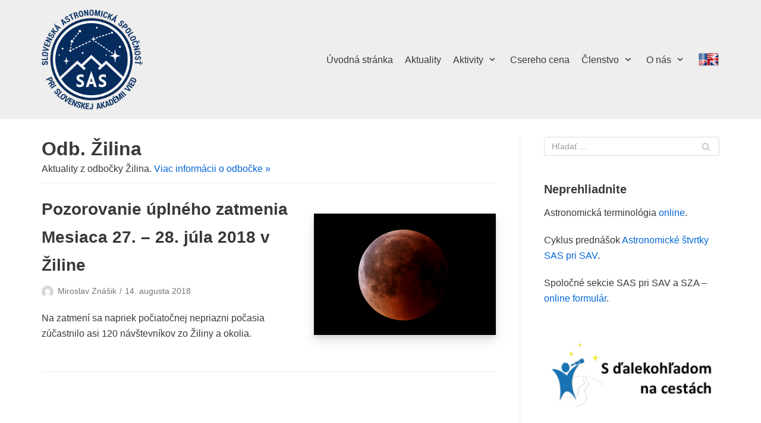

--- FILE ---
content_type: text/html; charset=UTF-8
request_url: https://sas.astro.sk/category/odbocky/odb-zilina/
body_size: 88526
content:
<!DOCTYPE html>
<html lang="sk-SK">

<head>
	<meta charset="UTF-8">
	<meta name="viewport" content="width=device-width, initial-scale=1, minimum-scale=1">
	<link rel="profile" href="http://gmpg.org/xfn/11">
		<title>Odb. Žilina &#8211; Slovenská astronomická spoločnosť pri SAV</title>
<meta name='robots' content='max-image-preview:large' />
<link rel='dns-prefetch' href='//use.fontawesome.com' />
<link rel="alternate" type="application/rss+xml" title="RSS kanál: Slovenská astronomická spoločnosť pri SAV &raquo;" href="https://sas.astro.sk/feed/" />
<link rel="alternate" type="application/rss+xml" title="RSS kanál komentárov webu Slovenská astronomická spoločnosť pri SAV &raquo;" href="https://sas.astro.sk/comments/feed/" />
<link rel="alternate" type="text/calendar" title="Slovenská astronomická spoločnosť pri SAV &raquo; iCal Feed" href="https://sas.astro.sk/events/?ical=1" />
<link rel="alternate" type="application/rss+xml" title="RSS kanál kategórie Slovenská astronomická spoločnosť pri SAV &raquo; Odb. Žilina" href="https://sas.astro.sk/category/odbocky/odb-zilina/feed/" />
<style id='wp-img-auto-sizes-contain-inline-css' type='text/css'>
img:is([sizes=auto i],[sizes^="auto," i]){contain-intrinsic-size:3000px 1500px}
/*# sourceURL=wp-img-auto-sizes-contain-inline-css */
</style>
<link rel='stylesheet' id='tec-variables-skeleton-css' href='https://sas.astro.sk/wp-content/plugins/the-events-calendar/common/build/css/variables-skeleton.css?ver=6.10.1' type='text/css' media='all' />
<link rel='stylesheet' id='tec-variables-full-css' href='https://sas.astro.sk/wp-content/plugins/the-events-calendar/common/build/css/variables-full.css?ver=6.10.1' type='text/css' media='all' />
<link rel='stylesheet' id='tribe-common-skeleton-style-css' href='https://sas.astro.sk/wp-content/plugins/the-events-calendar/common/build/css/common-skeleton.css?ver=6.10.1' type='text/css' media='all' />
<link rel='stylesheet' id='tribe-common-full-style-css' href='https://sas.astro.sk/wp-content/plugins/the-events-calendar/common/build/css/common-full.css?ver=6.10.1' type='text/css' media='all' />
<link rel='stylesheet' id='tribe-events-views-v2-bootstrap-datepicker-styles-css' href='https://sas.astro.sk/wp-content/plugins/the-events-calendar/vendor/bootstrap-datepicker/css/bootstrap-datepicker.standalone.min.css?ver=6.15.13.1' type='text/css' media='all' />
<link rel='stylesheet' id='tribe-tooltipster-css-css' href='https://sas.astro.sk/wp-content/plugins/the-events-calendar/common/vendor/tooltipster/tooltipster.bundle.min.css?ver=6.10.1' type='text/css' media='all' />
<link rel='stylesheet' id='tribe-events-views-v2-skeleton-css' href='https://sas.astro.sk/wp-content/plugins/the-events-calendar/build/css/views-skeleton.css?ver=6.15.13.1' type='text/css' media='all' />
<link rel='stylesheet' id='tribe-ext-events-control-css' href='https://sas.astro.sk/wp-content/plugins/tribe-ext-events-control/src/resources/css/style.css?ver=1.3.0' type='text/css' media='all' />
<style id='wp-emoji-styles-inline-css' type='text/css'>

	img.wp-smiley, img.emoji {
		display: inline !important;
		border: none !important;
		box-shadow: none !important;
		height: 1em !important;
		width: 1em !important;
		margin: 0 0.07em !important;
		vertical-align: -0.1em !important;
		background: none !important;
		padding: 0 !important;
	}
/*# sourceURL=wp-emoji-styles-inline-css */
</style>
<link rel='stylesheet' id='wp-block-library-css' href='https://sas.astro.sk/wp-includes/css/dist/block-library/style.min.css?ver=6.9' type='text/css' media='all' />
<style id='global-styles-inline-css' type='text/css'>
:root{--wp--preset--aspect-ratio--square: 1;--wp--preset--aspect-ratio--4-3: 4/3;--wp--preset--aspect-ratio--3-4: 3/4;--wp--preset--aspect-ratio--3-2: 3/2;--wp--preset--aspect-ratio--2-3: 2/3;--wp--preset--aspect-ratio--16-9: 16/9;--wp--preset--aspect-ratio--9-16: 9/16;--wp--preset--color--black: #000000;--wp--preset--color--cyan-bluish-gray: #abb8c3;--wp--preset--color--white: #ffffff;--wp--preset--color--pale-pink: #f78da7;--wp--preset--color--vivid-red: #cf2e2e;--wp--preset--color--luminous-vivid-orange: #ff6900;--wp--preset--color--luminous-vivid-amber: #fcb900;--wp--preset--color--light-green-cyan: #7bdcb5;--wp--preset--color--vivid-green-cyan: #00d084;--wp--preset--color--pale-cyan-blue: #8ed1fc;--wp--preset--color--vivid-cyan-blue: #0693e3;--wp--preset--color--vivid-purple: #9b51e0;--wp--preset--color--neve-link-color: var(--nv-primary-accent);--wp--preset--color--neve-link-hover-color: var(--nv-secondary-accent);--wp--preset--color--nv-site-bg: var(--nv-site-bg);--wp--preset--color--nv-light-bg: var(--nv-light-bg);--wp--preset--color--nv-dark-bg: var(--nv-dark-bg);--wp--preset--color--neve-text-color: var(--nv-text-color);--wp--preset--color--nv-text-dark-bg: var(--nv-text-dark-bg);--wp--preset--color--nv-c-1: var(--nv-c-1);--wp--preset--color--nv-c-2: var(--nv-c-2);--wp--preset--gradient--vivid-cyan-blue-to-vivid-purple: linear-gradient(135deg,rgb(6,147,227) 0%,rgb(155,81,224) 100%);--wp--preset--gradient--light-green-cyan-to-vivid-green-cyan: linear-gradient(135deg,rgb(122,220,180) 0%,rgb(0,208,130) 100%);--wp--preset--gradient--luminous-vivid-amber-to-luminous-vivid-orange: linear-gradient(135deg,rgb(252,185,0) 0%,rgb(255,105,0) 100%);--wp--preset--gradient--luminous-vivid-orange-to-vivid-red: linear-gradient(135deg,rgb(255,105,0) 0%,rgb(207,46,46) 100%);--wp--preset--gradient--very-light-gray-to-cyan-bluish-gray: linear-gradient(135deg,rgb(238,238,238) 0%,rgb(169,184,195) 100%);--wp--preset--gradient--cool-to-warm-spectrum: linear-gradient(135deg,rgb(74,234,220) 0%,rgb(151,120,209) 20%,rgb(207,42,186) 40%,rgb(238,44,130) 60%,rgb(251,105,98) 80%,rgb(254,248,76) 100%);--wp--preset--gradient--blush-light-purple: linear-gradient(135deg,rgb(255,206,236) 0%,rgb(152,150,240) 100%);--wp--preset--gradient--blush-bordeaux: linear-gradient(135deg,rgb(254,205,165) 0%,rgb(254,45,45) 50%,rgb(107,0,62) 100%);--wp--preset--gradient--luminous-dusk: linear-gradient(135deg,rgb(255,203,112) 0%,rgb(199,81,192) 50%,rgb(65,88,208) 100%);--wp--preset--gradient--pale-ocean: linear-gradient(135deg,rgb(255,245,203) 0%,rgb(182,227,212) 50%,rgb(51,167,181) 100%);--wp--preset--gradient--electric-grass: linear-gradient(135deg,rgb(202,248,128) 0%,rgb(113,206,126) 100%);--wp--preset--gradient--midnight: linear-gradient(135deg,rgb(2,3,129) 0%,rgb(40,116,252) 100%);--wp--preset--font-size--small: 13px;--wp--preset--font-size--medium: 20px;--wp--preset--font-size--large: 36px;--wp--preset--font-size--x-large: 42px;--wp--preset--spacing--20: 0.44rem;--wp--preset--spacing--30: 0.67rem;--wp--preset--spacing--40: 1rem;--wp--preset--spacing--50: 1.5rem;--wp--preset--spacing--60: 2.25rem;--wp--preset--spacing--70: 3.38rem;--wp--preset--spacing--80: 5.06rem;--wp--preset--shadow--natural: 6px 6px 9px rgba(0, 0, 0, 0.2);--wp--preset--shadow--deep: 12px 12px 50px rgba(0, 0, 0, 0.4);--wp--preset--shadow--sharp: 6px 6px 0px rgba(0, 0, 0, 0.2);--wp--preset--shadow--outlined: 6px 6px 0px -3px rgb(255, 255, 255), 6px 6px rgb(0, 0, 0);--wp--preset--shadow--crisp: 6px 6px 0px rgb(0, 0, 0);}:where(.is-layout-flex){gap: 0.5em;}:where(.is-layout-grid){gap: 0.5em;}body .is-layout-flex{display: flex;}.is-layout-flex{flex-wrap: wrap;align-items: center;}.is-layout-flex > :is(*, div){margin: 0;}body .is-layout-grid{display: grid;}.is-layout-grid > :is(*, div){margin: 0;}:where(.wp-block-columns.is-layout-flex){gap: 2em;}:where(.wp-block-columns.is-layout-grid){gap: 2em;}:where(.wp-block-post-template.is-layout-flex){gap: 1.25em;}:where(.wp-block-post-template.is-layout-grid){gap: 1.25em;}.has-black-color{color: var(--wp--preset--color--black) !important;}.has-cyan-bluish-gray-color{color: var(--wp--preset--color--cyan-bluish-gray) !important;}.has-white-color{color: var(--wp--preset--color--white) !important;}.has-pale-pink-color{color: var(--wp--preset--color--pale-pink) !important;}.has-vivid-red-color{color: var(--wp--preset--color--vivid-red) !important;}.has-luminous-vivid-orange-color{color: var(--wp--preset--color--luminous-vivid-orange) !important;}.has-luminous-vivid-amber-color{color: var(--wp--preset--color--luminous-vivid-amber) !important;}.has-light-green-cyan-color{color: var(--wp--preset--color--light-green-cyan) !important;}.has-vivid-green-cyan-color{color: var(--wp--preset--color--vivid-green-cyan) !important;}.has-pale-cyan-blue-color{color: var(--wp--preset--color--pale-cyan-blue) !important;}.has-vivid-cyan-blue-color{color: var(--wp--preset--color--vivid-cyan-blue) !important;}.has-vivid-purple-color{color: var(--wp--preset--color--vivid-purple) !important;}.has-black-background-color{background-color: var(--wp--preset--color--black) !important;}.has-cyan-bluish-gray-background-color{background-color: var(--wp--preset--color--cyan-bluish-gray) !important;}.has-white-background-color{background-color: var(--wp--preset--color--white) !important;}.has-pale-pink-background-color{background-color: var(--wp--preset--color--pale-pink) !important;}.has-vivid-red-background-color{background-color: var(--wp--preset--color--vivid-red) !important;}.has-luminous-vivid-orange-background-color{background-color: var(--wp--preset--color--luminous-vivid-orange) !important;}.has-luminous-vivid-amber-background-color{background-color: var(--wp--preset--color--luminous-vivid-amber) !important;}.has-light-green-cyan-background-color{background-color: var(--wp--preset--color--light-green-cyan) !important;}.has-vivid-green-cyan-background-color{background-color: var(--wp--preset--color--vivid-green-cyan) !important;}.has-pale-cyan-blue-background-color{background-color: var(--wp--preset--color--pale-cyan-blue) !important;}.has-vivid-cyan-blue-background-color{background-color: var(--wp--preset--color--vivid-cyan-blue) !important;}.has-vivid-purple-background-color{background-color: var(--wp--preset--color--vivid-purple) !important;}.has-black-border-color{border-color: var(--wp--preset--color--black) !important;}.has-cyan-bluish-gray-border-color{border-color: var(--wp--preset--color--cyan-bluish-gray) !important;}.has-white-border-color{border-color: var(--wp--preset--color--white) !important;}.has-pale-pink-border-color{border-color: var(--wp--preset--color--pale-pink) !important;}.has-vivid-red-border-color{border-color: var(--wp--preset--color--vivid-red) !important;}.has-luminous-vivid-orange-border-color{border-color: var(--wp--preset--color--luminous-vivid-orange) !important;}.has-luminous-vivid-amber-border-color{border-color: var(--wp--preset--color--luminous-vivid-amber) !important;}.has-light-green-cyan-border-color{border-color: var(--wp--preset--color--light-green-cyan) !important;}.has-vivid-green-cyan-border-color{border-color: var(--wp--preset--color--vivid-green-cyan) !important;}.has-pale-cyan-blue-border-color{border-color: var(--wp--preset--color--pale-cyan-blue) !important;}.has-vivid-cyan-blue-border-color{border-color: var(--wp--preset--color--vivid-cyan-blue) !important;}.has-vivid-purple-border-color{border-color: var(--wp--preset--color--vivid-purple) !important;}.has-vivid-cyan-blue-to-vivid-purple-gradient-background{background: var(--wp--preset--gradient--vivid-cyan-blue-to-vivid-purple) !important;}.has-light-green-cyan-to-vivid-green-cyan-gradient-background{background: var(--wp--preset--gradient--light-green-cyan-to-vivid-green-cyan) !important;}.has-luminous-vivid-amber-to-luminous-vivid-orange-gradient-background{background: var(--wp--preset--gradient--luminous-vivid-amber-to-luminous-vivid-orange) !important;}.has-luminous-vivid-orange-to-vivid-red-gradient-background{background: var(--wp--preset--gradient--luminous-vivid-orange-to-vivid-red) !important;}.has-very-light-gray-to-cyan-bluish-gray-gradient-background{background: var(--wp--preset--gradient--very-light-gray-to-cyan-bluish-gray) !important;}.has-cool-to-warm-spectrum-gradient-background{background: var(--wp--preset--gradient--cool-to-warm-spectrum) !important;}.has-blush-light-purple-gradient-background{background: var(--wp--preset--gradient--blush-light-purple) !important;}.has-blush-bordeaux-gradient-background{background: var(--wp--preset--gradient--blush-bordeaux) !important;}.has-luminous-dusk-gradient-background{background: var(--wp--preset--gradient--luminous-dusk) !important;}.has-pale-ocean-gradient-background{background: var(--wp--preset--gradient--pale-ocean) !important;}.has-electric-grass-gradient-background{background: var(--wp--preset--gradient--electric-grass) !important;}.has-midnight-gradient-background{background: var(--wp--preset--gradient--midnight) !important;}.has-small-font-size{font-size: var(--wp--preset--font-size--small) !important;}.has-medium-font-size{font-size: var(--wp--preset--font-size--medium) !important;}.has-large-font-size{font-size: var(--wp--preset--font-size--large) !important;}.has-x-large-font-size{font-size: var(--wp--preset--font-size--x-large) !important;}
/*# sourceURL=global-styles-inline-css */
</style>

<style id='classic-theme-styles-inline-css' type='text/css'>
/*! This file is auto-generated */
.wp-block-button__link{color:#fff;background-color:#32373c;border-radius:9999px;box-shadow:none;text-decoration:none;padding:calc(.667em + 2px) calc(1.333em + 2px);font-size:1.125em}.wp-block-file__button{background:#32373c;color:#fff;text-decoration:none}
/*# sourceURL=/wp-includes/css/classic-themes.min.css */
</style>
<link rel='stylesheet' id='mpp_gutenberg-css' href='https://sas.astro.sk/wp-content/plugins/profile-builder/add-ons-free/user-profile-picture/dist/blocks.style.build.css?ver=2.6.0' type='text/css' media='all' />
<style id='font-awesome-svg-styles-default-inline-css' type='text/css'>
.svg-inline--fa {
  display: inline-block;
  height: 1em;
  overflow: visible;
  vertical-align: -.125em;
}
/*# sourceURL=font-awesome-svg-styles-default-inline-css */
</style>
<link rel='stylesheet' id='font-awesome-svg-styles-css' href='https://sas.astro.sk/wp-content/uploads/font-awesome/v7.1.0/css/svg-with-js.css' type='text/css' media='all' />
<style id='font-awesome-svg-styles-inline-css' type='text/css'>
   .wp-block-font-awesome-icon svg::before,
   .wp-rich-text-font-awesome-icon svg::before {content: unset;}
/*# sourceURL=font-awesome-svg-styles-inline-css */
</style>
<link rel='stylesheet' id='menu-image-css' href='https://sas.astro.sk/wp-content/plugins/menu-image/includes/css/menu-image.css?ver=3.13' type='text/css' media='all' />
<link rel='stylesheet' id='dashicons-css' href='https://sas.astro.sk/wp-includes/css/dashicons.min.css?ver=6.9' type='text/css' media='all' />
<link rel='stylesheet' id='neve-style-css' href='https://sas.astro.sk/wp-content/themes/neve/style.min.css?ver=2.10.0' type='text/css' media='all' />
<style id='neve-style-inline-css' type='text/css'>
.header-menu-sidebar-inner li.menu-item-nav-search { display: none; }
 .container{ max-width: 748px; } .alignfull > [class*="__inner-container"], .alignwide > [class*="__inner-container"]{ max-width:718px;margin:auto } .button.button-primary, button, input[type=button], .btn, input[type="submit"], /* Buttons in navigation */ ul[id^="nv-primary-navigation"] li.button.button-primary > a, .menu li.button.button-primary > a, .wp-block-button.is-style-primary .wp-block-button__link, .wc-block-grid .wp-block-button .wp-block-button__link, form input[type="submit"], form button[type="submit"], #comments input[type="submit"]{ background-color: var(--nv-primary-accent);color: #ffffff;border-radius:3px;border:none;border-width:1px 1px 1px 1px; } .button.button-primary:hover, ul[id^="nv-primary-navigation"] li.button.button-primary > a:hover, .menu li.button.button-primary > a:hover, .wp-block-button.is-style-primary .wp-block-button__link:hover, .wc-block-grid .wp-block-button .wp-block-button__link:hover, form input[type="submit"]:hover, form button[type="submit"]:hover, #comments input[type="submit"]:hover{ background-color: var(--nv-primary-accent);color: #ffffff; } .button.button-secondary, .cart-off-canvas .button.nv-close-cart-sidebar, .wp-block-button.is-style-secondary .wp-block-button__link{ background-color: rgba(0,0,0,0);color: var(--nv-text-color);border-radius:3px;border:1px solid;border-width:1px 1px 1px 1px; } .button.button-secondary:hover, .cart-off-canvas .button.nv-close-cart-sidebar:hover, .wp-block-button.is-style-secondary .wp-block-button__link:hover{ background-color: rgba(0,0,0,0);color: var(--nv-text-color); } .nv-post-thumbnail-wrap img{ box-shadow:0 10px 20px rgba(0, 0, 0, 0.1), 0 4px 8px rgba(0, 0, 0, 0.1); } form:not([role="search"]):not(.woocommerce-cart-form):not(.woocommerce-ordering):not(.cart) input:read-write:not(#coupon_code), form textarea, form select{ margin-bottom: 10px; } form input:read-write, form textarea, form select, form select option, form.wp-block-search input.wp-block-search__input{ color: var(--nv-text-color); } form label, .wpforms-container .wpforms-field-label{ margin-bottom: 10px; } form.search-form input:read-write{ padding-right:45px !important; } .header-main-inner,.header-main-inner a:not(.button),.header-main-inner .navbar-toggle{ color: var(--nv-text-color); } .header-main-inner .nv-icon svg,.header-main-inner .nv-contact-list svg{ fill: var(--nv-text-color); } .header-main-inner .icon-bar{ background-color: var(--nv-text-color); } .hfg_header .header-main-inner .nav-ul .sub-menu{ background-color: #eeeeee; } .hfg_header .header-main-inner{ background-color: #eeeeee; } .header-menu-sidebar .header-menu-sidebar-bg,.header-menu-sidebar .header-menu-sidebar-bg a:not(.button),.header-menu-sidebar .header-menu-sidebar-bg .navbar-toggle{ color: var(--nv-text-color); } .header-menu-sidebar .header-menu-sidebar-bg .nv-icon svg,.header-menu-sidebar .header-menu-sidebar-bg .nv-contact-list svg{ fill: var(--nv-text-color); } .header-menu-sidebar .header-menu-sidebar-bg .icon-bar{ background-color: var(--nv-text-color); } .hfg_header .header-menu-sidebar .header-menu-sidebar-bg .nav-ul .sub-menu{ background-color: var(--nv-site-bg); } .hfg_header .header-menu-sidebar .header-menu-sidebar-bg{ background-color: var(--nv-site-bg); } .header-menu-sidebar{ width: 360px; } .builder-item--logo .site-logo img{ max-width: 120px; } .builder-item--logo .site-logo{ padding:10px 0px 10px 0px; } .builder-item--logo{ margin:0px 0px 0px 0px; } .builder-item--nav-icon .navbar-toggle{ padding:10px 15px 10px 15px; } .builder-item--nav-icon{ margin:0px 0px 0px 0px; } .builder-item--primary-menu .nav-menu-primary > .nav-ul li:not(.woocommerce-mini-cart-item) > a,.builder-item--primary-menu .nav-menu-primary > .nav-ul .has-caret > a,.builder-item--primary-menu .nav-menu-primary > .nav-ul .neve-mm-heading span,.builder-item--primary-menu .nav-menu-primary > .nav-ul .has-caret{ color: var(--nv-text-color); } .builder-item--primary-menu .nav-menu-primary > .nav-ul li:not(.woocommerce-mini-cart-item) > a:after,.builder-item--primary-menu .nav-menu-primary > .nav-ul li > .has-caret > a:after{ background-color: var(--nv-secondary-accent); } .builder-item--primary-menu .nav-menu-primary > .nav-ul li:not(.woocommerce-mini-cart-item):hover > a,.builder-item--primary-menu .nav-menu-primary > .nav-ul li:hover > .has-caret > a,.builder-item--primary-menu .nav-menu-primary > .nav-ul li:hover > .has-caret{ color: var(--nv-secondary-accent); } .builder-item--primary-menu .nav-menu-primary > .nav-ul li:hover > .has-caret svg{ fill: var(--nv-secondary-accent); } .builder-item--primary-menu .nav-menu-primary > .nav-ul li.current-menu-item > a,.builder-item--primary-menu .nav-menu-primary > .nav-ul li.current_page_item > a,.builder-item--primary-menu .nav-menu-primary > .nav-ul li.current_page_item > .has-caret > a{ color: var(--nv-primary-accent); } .builder-item--primary-menu .nav-menu-primary > .nav-ul li.current-menu-item > .has-caret svg{ fill: var(--nv-primary-accent); } .builder-item--primary-menu .nav-ul > li:not(:last-of-type){ margin-right:20px; } .builder-item--primary-menu .style-full-height .nav-ul li:not(.menu-item-nav-search):not(.menu-item-nav-cart):hover > a:after{ width: calc(100% + 20px); } .builder-item--primary-menu .nav-ul li a, .builder-item--primary-menu .neve-mm-heading span{ min-height: 25px; } .builder-item--primary-menu{ font-size: 1em; line-height: 1.6em; letter-spacing: 0px; font-weight: 500; text-transform: none; padding:0px 0px 0px 0px;margin:0px 0px 0px 0px; } .builder-item--primary-menu svg{ width: 1em;height: 1em; } .footer-bottom-inner{ background-color: #eeeeee; } .footer-bottom-inner,.footer-bottom-inner a:not(.button),.footer-bottom-inner .navbar-toggle{ color: var(--nv-text-color); } .footer-bottom-inner .nv-icon svg,.footer-bottom-inner .nv-contact-list svg{ fill: var(--nv-text-color); } .footer-bottom-inner .icon-bar{ background-color: var(--nv-text-color); } .footer-bottom-inner .nav-ul .sub-menu{ background-color: #eeeeee; } .builder-item--footer_copyright{ font-size: 1em; line-height: 1.6em; letter-spacing: 0px; font-weight: 500; text-transform: none; padding:0px 0px 0px 0px;margin:0px 0px 0px 0px; } .builder-item--footer_copyright svg{ width: 1em;height: 1em; } @media(min-width: 576px){ .container{ max-width: 992px; } .header-menu-sidebar{ width: 360px; } .builder-item--logo .site-logo img{ max-width: 120px; } .builder-item--logo .site-logo{ padding:10px 0px 10px 0px; } .builder-item--logo{ margin:0px 0px 0px 0px; } .builder-item--nav-icon .navbar-toggle{ padding:10px 15px 10px 15px; } .builder-item--nav-icon{ margin:0px 0px 0px 0px; } .builder-item--primary-menu .nav-ul > li:not(:last-of-type){ margin-right:20px; } .builder-item--primary-menu .style-full-height .nav-ul li:not(.menu-item-nav-search):not(.menu-item-nav-cart):hover > a:after{ width: calc(100% + 20px); } .builder-item--primary-menu .nav-ul li a, .builder-item--primary-menu .neve-mm-heading span{ min-height: 25px; } .builder-item--primary-menu{ font-size: 1em; line-height: 1.6em; letter-spacing: 0px; padding:0px 0px 0px 0px;margin:0px 0px 0px 0px; } .builder-item--primary-menu svg{ width: 1em;height: 1em; } .builder-item--footer_copyright{ font-size: 1em; line-height: 1.6em; letter-spacing: 0px; padding:0px 0px 0px 0px;margin:0px 0px 0px 0px; } .builder-item--footer_copyright svg{ width: 1em;height: 1em; } }@media(min-width: 960px){ .container{ max-width: 1170px; } #content .container .col, #content .container-fluid .col{ max-width: 70%; } .alignfull > [class*="__inner-container"], .alignwide > [class*="__inner-container"]{ max-width:789px } .container-fluid .alignfull > [class*="__inner-container"], .container-fluid .alignwide > [class*="__inner-container"]{ max-width:calc(70% + 15px) } .nv-sidebar-wrap, .nv-sidebar-wrap.shop-sidebar{ max-width: 30%; } .header-main-inner{ height:200px; } .header-menu-sidebar{ width: 360px; } .builder-item--logo .site-logo img{ max-width: 170px; } .builder-item--logo .site-logo{ padding:10px 0px 10px 0px; } .builder-item--logo{ margin:0px 0px 0px 0px; } .builder-item--nav-icon .navbar-toggle{ padding:10px 15px 10px 15px; } .builder-item--nav-icon{ margin:0px 0px 0px 0px; } .builder-item--primary-menu .nav-ul > li:not(:last-of-type){ margin-right:20px; } .builder-item--primary-menu .style-full-height .nav-ul li:not(.menu-item-nav-search):not(.menu-item-nav-cart) > a:after{ left:-10px;right:-10px } .builder-item--primary-menu .style-full-height .nav-ul li:not(.menu-item-nav-search):not(.menu-item-nav-cart):hover > a:after{ width: calc(100% + 20px); } .builder-item--primary-menu .nav-ul li a, .builder-item--primary-menu .neve-mm-heading span{ min-height: 25px; } .builder-item--primary-menu{ font-size: 1em; line-height: 1.6em; letter-spacing: 0px; padding:0px 0px 0px 0px;margin:0px 0px 0px 0px; } .builder-item--primary-menu svg{ width: 1em;height: 1em; } .builder-item--footer_copyright{ font-size: 1em; line-height: 1.6em; letter-spacing: 0px; padding:0px 0px 0px 0px;margin:0px 0px 0px 0px; } .builder-item--footer_copyright svg{ width: 1em;height: 1em; } }:root{--nv-primary-accent:#0366d6;--nv-secondary-accent:#0e509a;--nv-site-bg:#ffffff;--nv-light-bg:#ededed;--nv-dark-bg:#14171c;--nv-text-color:#393939;--nv-text-dark-bg:#ffffff;--nv-c-1:#77b978;--nv-c-2:#f37262;--nv-fallback-ff:Arial, Helvetica, sans-serif;}
/*# sourceURL=neve-style-inline-css */
</style>
<link rel='stylesheet' id='font-awesome-official-css' href='https://use.fontawesome.com/releases/v7.1.0/css/all.css' type='text/css' media='all' integrity="sha384-YgSbYtJcfPnMV/aJ0UdQk84ctht/ckX0MrfQwxOhw43RMBw2WSaDSMVh4gQwLdE4" crossorigin="anonymous" />
<link rel='stylesheet' id='font-awesome-official-v4shim-css' href='https://use.fontawesome.com/releases/v7.1.0/css/v4-shims.css' type='text/css' media='all' integrity="sha384-x7gY7KtJtebXMA+u0+29uPlUOz4p7j98RqgzQi1GfRXoi2lLDwinWvWfqWmlDB/i" crossorigin="anonymous" />
<link rel='stylesheet' id='wppb_stylesheet-css' href='https://sas.astro.sk/wp-content/plugins/profile-builder/assets/css/style-front-end.css?ver=3.15.2' type='text/css' media='all' />
<script type="text/javascript" src="https://sas.astro.sk/wp-includes/js/jquery/jquery.min.js?ver=3.7.1" id="jquery-core-js"></script>
<script type="text/javascript" src="https://sas.astro.sk/wp-includes/js/jquery/jquery-migrate.min.js?ver=3.4.1" id="jquery-migrate-js"></script>
<script type="text/javascript" src="https://sas.astro.sk/wp-content/plugins/different-menus-in-different-pages/public/js/different-menus-for-different-page-public.js?ver=2.4.5" id="different-menus-in-different-pages-js"></script>
<link rel="https://api.w.org/" href="https://sas.astro.sk/wp-json/" /><link rel="alternate" title="JSON" type="application/json" href="https://sas.astro.sk/wp-json/wp/v2/categories/21" /><link rel="EditURI" type="application/rsd+xml" title="RSD" href="https://sas.astro.sk/xmlrpc.php?rsd" />
<meta name="generator" content="WordPress 6.9" />
<meta name="tec-api-version" content="v1"><meta name="tec-api-origin" content="https://sas.astro.sk"><link rel="alternate" href="https://sas.astro.sk/wp-json/tribe/events/v1/" /><!-- Analytics by WP Statistics - https://wp-statistics.com -->
<link rel="icon" href="https://sas.astro.sk/wp-content/uploads/2025/06/cropped-SAS_blue_ico_512-32x32.png" sizes="32x32" />
<link rel="icon" href="https://sas.astro.sk/wp-content/uploads/2025/06/cropped-SAS_blue_ico_512-192x192.png" sizes="192x192" />
<link rel="apple-touch-icon" href="https://sas.astro.sk/wp-content/uploads/2025/06/cropped-SAS_blue_ico_512-180x180.png" />
<meta name="msapplication-TileImage" content="https://sas.astro.sk/wp-content/uploads/2025/06/cropped-SAS_blue_ico_512-270x270.png" />
		<style type="text/css" id="wp-custom-css">
			.page-id-1600 .site-logo {
   content: url(https://sas.astro.sk/wp-content/uploads/2021/03/logo_SAS_eng.png);
	max-width: 300px;
}

.page-id-1605 .site-logo {
   content: url(https://sas.astro.sk/wp-content/uploads/2021/03/logo_SAS_eng.png);
	max-width: 300px;
}

.page-id-1608 .site-logo {
   content: url(https://sas.astro.sk/wp-content/uploads/2021/03/logo_SAS_eng.png);
	max-width: 300px;
}

.page-id-1612 .site-logo {
   content: url(https://sas.astro.sk/wp-content/uploads/2021/03/logo_SAS_eng.png);
	max-width: 300px;
}

.page-id-1659 .site-logo {
   content: url(https://sas.astro.sk/wp-content/uploads/2021/03/iau_education-e1615136377848.png);
	max-width: 300px;
}

.page-id-1670 .site-logo {
   content: url(https://sas.astro.sk/wp-content/uploads/2021/03/iau_education-e1615136377848.png);
	max-width: 300px;
}

.category-36 .site-logo {
   content: url(https://sas.astro.sk/wp-content/uploads/2021/03/iau_education-e1615136377848.png);
	max-width: 300px;
}

.category-36 .nv-page-title {display: none;}

.category-35 .nv-page-title {display: none;}

.category-35 .site-logo {
   content: url(https://sas.astro.sk/wp-content/uploads/2021/03/iau_outreach-e1615136405430.png);
	max-width: 300px;
}

.page-id-1681 .site-logo {
   content: url(https://sas.astro.sk/wp-content/uploads/2021/03/iau_outreach-e1615136405430.png);
	max-width: 300px;
}

.page-id-1679 .site-logo {
   content: url(https://sas.astro.sk/wp-content/uploads/2021/03/iau_outreach-e1615136405430.png);
	max-width: 300px;
}

.page-id-3252 .site-logo {
   content: url(https://sas.astro.sk/wp-content/uploads/2021/03/iau_outreach-e1615136405430.png);
	max-width: 300px;
}

.page-id-3254 .site-logo {
   content: url(https://sas.astro.sk/wp-content/uploads/2021/03/iau_outreach-e1615136405430.png);
	max-width: 300px;
}

.page-id-3256 .site-logo {
   content: url(https://sas.astro.sk/wp-content/uploads/2021/03/iau_outreach-e1615136405430.png);
	max-width: 300px;
}

.page-id-3258 .site-logo {
   content: url(https://sas.astro.sk/wp-content/uploads/2021/03/iau_outreach-e1615136405430.png);
	max-width: 300px;
}

.page-id-3262 .site-logo {
   content: url(https://sas.astro.sk/wp-content/uploads/2021/03/iau_outreach-e1615136405430.png);
	max-width: 300px;
}

.page-id-3322 .site-logo {
   content: url(https://sas.astro.sk/wp-content/uploads/2021/03/iau_outreach-e1615136405430.png);
	max-width: 300px;
}

.page-id-3328 .site-logo {
   content: url(https://sas.astro.sk/wp-content/uploads/2021/03/iau_outreach-e1615136405430.png);
	max-width: 300px;
}

.tribe-events-widget-events-list__view-more-link {
	text-align: right !important;
	font-weight: bold;
	text-transform: None !important;
	color: var(--nv-primary-accent) !important;
}
		</style>
		</head>

<body  class="archive category category-odb-zilina category-21 wp-custom-logo wp-theme-neve tribe-no-js nv-sidebar-right menu_sidebar_slide_left" id="neve_body"  >
<div class="wrapper">
		<header class="header" role="banner">
		<a class="neve-skip-link show-on-focus" href="#content" tabindex="0">
			Preskočiť na obsah		</a>
		<div id="header-grid"  class="hfg_header site-header">
	
<nav class="header--row header-main hide-on-mobile hide-on-tablet layout-full-contained nv-navbar header--row"
	data-row-id="main" data-show-on="desktop">

	<div
		class="header--row-inner header-main-inner">
		<div class="container">
			<div
				class="row row--wrapper"
				data-section="hfg_header_layout_main" >
				<div class="builder-item hfg-item-first col-4 col-md-4 col-sm-4 desktop-left tablet-left mobile-left"><div class="item--inner builder-item--logo"
		data-section="title_tagline"
		data-item-id="logo">
	<div class="site-logo">
	<a class="brand" href="https://sas.astro.sk/" title="Slovenská astronomická spoločnosť pri SAV"
			aria-label="Slovenská astronomická spoločnosť pri SAV"><img src="https://sas.astro.sk/wp-content/uploads/2025/10/SAS_new_blue_SKtext_v1.2-CROP.png" alt=""></a></div>

	</div>

</div><div class="builder-item has-nav hfg-item-last col-8 col-md-8 col-sm-8 desktop-right tablet-left mobile-left"><div class="item--inner builder-item--primary-menu has_menu"
		data-section="header_menu_primary"
		data-item-id="primary-menu">
	<div class="nv-nav-wrap">
	<div role="navigation" class="style-plain nav-menu-primary"
			aria-label="Primárne menu">

		<ul id="nv-primary-navigation-main" class="primary-menu-ul nav-ul"><li id="menu-item-62" class="menu-item menu-item-type-custom menu-item-object-custom menu-item-home menu-item-62"><a href="http://sas.astro.sk">Úvodná stránka</a></li>
<li id="menu-item-63" class="menu-item menu-item-type-taxonomy menu-item-object-category menu-item-63"><a href="https://sas.astro.sk/category/aktuality/">Aktuality</a></li>
<li id="menu-item-917" class="menu-item menu-item-type-post_type menu-item-object-page menu-item-has-children menu-item-917"><a href="https://sas.astro.sk/aktivity/"><span class="menu-item-title-wrap">Aktivity</span><div class="caret-wrap 3" tabindex="0"><span class="caret"><svg xmlns="http://www.w3.org/2000/svg" viewBox="0 0 448 512"><path d="M207.029 381.476L12.686 187.132c-9.373-9.373-9.373-24.569 0-33.941l22.667-22.667c9.357-9.357 24.522-9.375 33.901-.04L224 284.505l154.745-154.021c9.379-9.335 24.544-9.317 33.901.04l22.667 22.667c9.373 9.373 9.373 24.569 0 33.941L240.971 381.476c-9.373 9.372-24.569 9.372-33.942 0z"/></svg></span></div></a>
<ul class="sub-menu">
	<li id="menu-item-64" class="menu-item menu-item-type-custom menu-item-object-custom menu-item-64"><a href="https://sas.astro.sk/events/">Kalendár podujatí</a></li>
	<li id="menu-item-931" class="menu-item menu-item-type-post_type menu-item-object-page menu-item-931"><a href="https://sas.astro.sk/aktivity/astronomicka-olympiada/">Astronomická olympiáda</a></li>
	<li id="menu-item-951" class="menu-item menu-item-type-post_type menu-item-object-page menu-item-951"><a href="https://sas.astro.sk/aktivity/s-dalekohladom-na-cestach/">S ďalekohľadom na cestách</a></li>
	<li id="menu-item-930" class="menu-item menu-item-type-post_type menu-item-object-page menu-item-930"><a href="https://sas.astro.sk/aktivity/konferencie-bezovec/">Konferencia Bezovec</a></li>
	<li id="menu-item-928" class="menu-item menu-item-type-post_type menu-item-object-page menu-item-928"><a href="https://sas.astro.sk/o-nas/sekcie/">Sekcie</a></li>
	<li id="menu-item-949" class="menu-item menu-item-type-post_type menu-item-object-page menu-item-949"><a href="https://sas.astro.sk/o-nas/odbocky/">Odbočky</a></li>
	<li id="menu-item-932" class="menu-item menu-item-type-post_type menu-item-object-page menu-item-932"><a href="https://sas.astro.sk/aktivity/publikacie/">Publikácie</a></li>
</ul>
</li>
<li id="menu-item-929" class="menu-item menu-item-type-post_type menu-item-object-page menu-item-929"><a href="https://sas.astro.sk/aktivity/csereho-cena-sas-pri-sav/">Csereho cena</a></li>
<li id="menu-item-916" class="menu-item menu-item-type-post_type menu-item-object-page menu-item-has-children menu-item-916"><a href="https://sas.astro.sk/clenstvo/"><span class="menu-item-title-wrap">Členstvo</span><div class="caret-wrap 12" tabindex="0"><span class="caret"><svg xmlns="http://www.w3.org/2000/svg" viewBox="0 0 448 512"><path d="M207.029 381.476L12.686 187.132c-9.373-9.373-9.373-24.569 0-33.941l22.667-22.667c9.357-9.357 24.522-9.375 33.901-.04L224 284.505l154.745-154.021c9.379-9.335 24.544-9.317 33.901.04l22.667 22.667c9.373 9.373 9.373 24.569 0 33.941L240.971 381.476c-9.373 9.372-24.569 9.372-33.942 0z"/></svg></span></div></a>
<ul class="sub-menu">
	<li id="menu-item-919" class="menu-item menu-item-type-post_type menu-item-object-page menu-item-919"><a href="https://sas.astro.sk/clenstvo/">Prihlášky a výhody</a></li>
	<li id="menu-item-918" class="menu-item menu-item-type-post_type menu-item-object-page menu-item-918"><a href="https://sas.astro.sk/clenstvo/cestni-clenovia-sas-pri-sav/">Čestní členovia</a></li>
	<li id="menu-item-920" class="menu-item menu-item-type-post_type menu-item-object-page menu-item-920"><a href="https://sas.astro.sk/clenstvo/ochrana-osobnych-udajov/">Ochrana osobných údajov</a></li>
</ul>
</li>
<li id="menu-item-950" class="menu-item menu-item-type-post_type menu-item-object-page menu-item-has-children menu-item-950"><a href="https://sas.astro.sk/o-nas/slovenska-astronomicka-spolocnost/"><span class="menu-item-title-wrap">O nás</span><div class="caret-wrap 16" tabindex="0"><span class="caret"><svg xmlns="http://www.w3.org/2000/svg" viewBox="0 0 448 512"><path d="M207.029 381.476L12.686 187.132c-9.373-9.373-9.373-24.569 0-33.941l22.667-22.667c9.357-9.357 24.522-9.375 33.901-.04L224 284.505l154.745-154.021c9.379-9.335 24.544-9.317 33.901.04l22.667 22.667c9.373 9.373 9.373 24.569 0 33.941L240.971 381.476c-9.373 9.372-24.569 9.372-33.942 0z"/></svg></span></div></a>
<ul class="sub-menu">
	<li id="menu-item-927" class="menu-item menu-item-type-post_type menu-item-object-page menu-item-927"><a href="https://sas.astro.sk/o-nas/slovenska-astronomicka-spolocnost/">SAS pri SAV</a></li>
	<li id="menu-item-926" class="menu-item menu-item-type-post_type menu-item-object-page menu-item-926"><a href="https://sas.astro.sk/o-nas/zjazd/">Zjazd</a></li>
	<li id="menu-item-925" class="menu-item menu-item-type-post_type menu-item-object-page menu-item-925"><a href="https://sas.astro.sk/o-nas/hlavny-vybor/">Hlavný výbor</a></li>
	<li id="menu-item-924" class="menu-item menu-item-type-post_type menu-item-object-page menu-item-has-children menu-item-924"><a href="https://sas.astro.sk/o-nas/sekcie/"><span class="menu-item-title-wrap">Sekcie</span><div class="caret-wrap 20" tabindex="0"><span class="caret"><svg xmlns="http://www.w3.org/2000/svg" viewBox="0 0 448 512"><path d="M207.029 381.476L12.686 187.132c-9.373-9.373-9.373-24.569 0-33.941l22.667-22.667c9.357-9.357 24.522-9.375 33.901-.04L224 284.505l154.745-154.021c9.379-9.335 24.544-9.317 33.901.04l22.667 22.667c9.373 9.373 9.373 24.569 0 33.941L240.971 381.476c-9.373 9.372-24.569 9.372-33.942 0z"/></svg></span></div></a>
	<ul class="sub-menu">
		<li id="menu-item-934" class="menu-item menu-item-type-post_type menu-item-object-page menu-item-934"><a href="https://sas.astro.sk/o-nas/sekcie/sekcia-astronomickej-fotografie/">Sekcia astronomickej fotografie</a></li>
		<li id="menu-item-941" class="menu-item menu-item-type-post_type menu-item-object-page menu-item-941"><a href="https://sas.astro.sk/o-nas/sekcie/sekcia-astronomickej-terminologie/">Sekcia astronomickej terminológie</a></li>
		<li id="menu-item-935" class="menu-item menu-item-type-post_type menu-item-object-page menu-item-935"><a href="https://sas.astro.sk/o-nas/sekcie/sekcia-historie-astronomie/">Sekcia histórie astronómie</a></li>
		<li id="menu-item-936" class="menu-item menu-item-type-post_type menu-item-object-page menu-item-936"><a href="https://sas.astro.sk/o-nas/sekcie/sekcia-medziplanetarnej-hmoty/">Sekcia medziplanetárnej hmoty</a></li>
		<li id="menu-item-937" class="menu-item menu-item-type-post_type menu-item-object-page menu-item-937"><a href="https://sas.astro.sk/o-nas/sekcie/sekcia-ochrany-pred-svetelnym-znecistenim/">Sekcia ochrany pred svetelným znečistením</a></li>
		<li id="menu-item-939" class="menu-item menu-item-type-post_type menu-item-object-page menu-item-939"><a href="https://sas.astro.sk/o-nas/sekcie/sekcia-pre-vyskum-slnka/">Sekcia pre výskum Slnka</a></li>
		<li id="menu-item-933" class="menu-item menu-item-type-post_type menu-item-object-page menu-item-933"><a href="https://sas.astro.sk/o-nas/sekcie/sekcia-pre-vzdelavanie-a-popularizaciu-astronomie/">Sekcia pre vzdelávanie a popularizáciu astronómie</a></li>
		<li id="menu-item-940" class="menu-item menu-item-type-post_type menu-item-object-page menu-item-940"><a href="https://sas.astro.sk/o-nas/sekcie/sekcia-premennych-hviezd-a-exoplanet/">Sekcia premenných hviezd a exoplanét</a></li>
		<li id="menu-item-938" class="menu-item menu-item-type-post_type menu-item-object-page menu-item-938"><a href="https://sas.astro.sk/o-nas/sekcie/sekcia-zakrytov-a-zatmeni/">Sekcia zákrytov a zatmení</a></li>
	</ul>
</li>
	<li id="menu-item-923" class="menu-item menu-item-type-post_type menu-item-object-page menu-item-has-children menu-item-923"><a href="https://sas.astro.sk/o-nas/odbocky/"><span class="menu-item-title-wrap">Odbočky</span><div class="caret-wrap 30" tabindex="0"><span class="caret"><svg xmlns="http://www.w3.org/2000/svg" viewBox="0 0 448 512"><path d="M207.029 381.476L12.686 187.132c-9.373-9.373-9.373-24.569 0-33.941l22.667-22.667c9.357-9.357 24.522-9.375 33.901-.04L224 284.505l154.745-154.021c9.379-9.335 24.544-9.317 33.901.04l22.667 22.667c9.373 9.373 9.373 24.569 0 33.941L240.971 381.476c-9.373 9.372-24.569 9.372-33.942 0z"/></svg></span></div></a>
	<ul class="sub-menu">
		<li id="menu-item-948" class="menu-item menu-item-type-post_type menu-item-object-page menu-item-948"><a href="https://sas.astro.sk/o-nas/odbocky/odbocka-banska-bystrica/">Odbočka Banská Bystrica</a></li>
		<li id="menu-item-947" class="menu-item menu-item-type-post_type menu-item-object-page menu-item-947"><a href="https://sas.astro.sk/o-nas/odbocky/odbocka-bratislava/">Odbočka Bratislava</a></li>
		<li id="menu-item-946" class="menu-item menu-item-type-post_type menu-item-object-page menu-item-946"><a href="https://sas.astro.sk/o-nas/odbocky/odbocka-hlohovec/">Odbočka Hlohovec</a></li>
		<li id="menu-item-945" class="menu-item menu-item-type-post_type menu-item-object-page menu-item-945"><a href="https://sas.astro.sk/o-nas/odbocky/odbocka-hurbanovo/">Odbočka Hurbanovo</a></li>
		<li id="menu-item-944" class="menu-item menu-item-type-post_type menu-item-object-page menu-item-944"><a href="https://sas.astro.sk/o-nas/odbocky/odbocka-presov/">Odbočka Prešov</a></li>
		<li id="menu-item-942" class="menu-item menu-item-type-post_type menu-item-object-page menu-item-942"><a href="https://sas.astro.sk/o-nas/odbocky/odbocka-tatranska-lomnica/">Odbočka Tatranská Lomnica</a></li>
		<li id="menu-item-943" class="menu-item menu-item-type-post_type menu-item-object-page menu-item-943"><a href="https://sas.astro.sk/o-nas/odbocky/odbocka-zilina/">Odbočka Žilina</a></li>
	</ul>
</li>
	<li id="menu-item-922" class="menu-item menu-item-type-post_type menu-item-object-page menu-item-922"><a href="https://sas.astro.sk/o-nas/kontakty/">Kontakty</a></li>
</ul>
</li>
<li id="menu-item-1657" class="menu-item menu-item-type-post_type menu-item-object-page menu-item-1657"><a href="https://sas.astro.sk/slovak-astronomical-society/about/" class="menu-image-title-hide menu-image-not-hovered"><span class="menu-image-title-hide menu-image-title">About</span><img width="36" height="36" src="https://sas.astro.sk/wp-content/uploads/2021/03/English-Language-Flag-1-icon-36x36.png" class="menu-image menu-image-title-hide" alt="" decoding="async" /></a></li>
</ul>	</div>
</div>

	</div>

</div>							</div>
		</div>
	</div>
</nav>


<nav class="header--row header-main hide-on-desktop layout-full-contained nv-navbar header--row"
	data-row-id="main" data-show-on="mobile">

	<div
		class="header--row-inner header-main-inner">
		<div class="container">
			<div
				class="row row--wrapper"
				data-section="hfg_header_layout_main" >
				<div class="builder-item hfg-item-first col-8 col-md-8 col-sm-8 desktop-left tablet-left mobile-left"><div class="item--inner builder-item--logo"
		data-section="title_tagline"
		data-item-id="logo">
	<div class="site-logo">
	<a class="brand" href="https://sas.astro.sk/" title="Slovenská astronomická spoločnosť pri SAV"
			aria-label="Slovenská astronomická spoločnosť pri SAV"><img src="https://sas.astro.sk/wp-content/uploads/2025/10/SAS_new_blue_SKtext_v1.2-CROP.png" alt=""></a></div>

	</div>

</div><div class="builder-item hfg-item-last col-4 col-md-4 col-sm-4 desktop-right tablet-right mobile-right"><div class="item--inner builder-item--nav-icon"
		data-section="header_menu_icon"
		data-item-id="nav-icon">
	<div class="menu-mobile-toggle item-button navbar-toggle-wrapper">
	<button class="navbar-toggle"
					aria-label="
			Menu navigácie			">
				<div class="bars">
			<span class="icon-bar"></span>
			<span class="icon-bar"></span>
			<span class="icon-bar"></span>
		</div>
		<span class="screen-reader-text">Prepnúť navigáciu</span>
	</button>
</div> <!--.navbar-toggle-wrapper-->


	</div>

</div>							</div>
		</div>
	</div>
</nav>

<div id="header-menu-sidebar" class="header-menu-sidebar menu-sidebar-panel slide_left">
	<div id="header-menu-sidebar-bg" class="header-menu-sidebar-bg">
		<div class="close-sidebar-panel navbar-toggle-wrapper">
			<button class="navbar-toggle active" 					aria-label="
				Menu navigácie				">
				<div class="bars">
					<span class="icon-bar"></span>
					<span class="icon-bar"></span>
					<span class="icon-bar"></span>
				</div>
				<span class="screen-reader-text">
				Prepnúť navigáciu					</span>
			</button>
		</div>
		<div id="header-menu-sidebar-inner" class="header-menu-sidebar-inner ">
			<div class="builder-item has-nav hfg-item-last hfg-item-first col-12 col-md-12 col-sm-12 desktop-right tablet-left mobile-left"><div class="item--inner builder-item--primary-menu has_menu"
		data-section="header_menu_primary"
		data-item-id="primary-menu">
	<div class="nv-nav-wrap">
	<div role="navigation" class="style-plain nav-menu-primary"
			aria-label="Primárne menu">

		<ul id="nv-primary-navigation-sidebar" class="primary-menu-ul nav-ul"><li class="menu-item menu-item-type-custom menu-item-object-custom menu-item-home menu-item-62"><a href="http://sas.astro.sk">Úvodná stránka</a></li>
<li class="menu-item menu-item-type-taxonomy menu-item-object-category menu-item-63"><a href="https://sas.astro.sk/category/aktuality/">Aktuality</a></li>
<li class="menu-item menu-item-type-post_type menu-item-object-page menu-item-has-children menu-item-917"><a href="https://sas.astro.sk/aktivity/"><span class="menu-item-title-wrap">Aktivity</span><div class="caret-wrap 3" tabindex="0"><span class="caret"><svg xmlns="http://www.w3.org/2000/svg" viewBox="0 0 448 512"><path d="M207.029 381.476L12.686 187.132c-9.373-9.373-9.373-24.569 0-33.941l22.667-22.667c9.357-9.357 24.522-9.375 33.901-.04L224 284.505l154.745-154.021c9.379-9.335 24.544-9.317 33.901.04l22.667 22.667c9.373 9.373 9.373 24.569 0 33.941L240.971 381.476c-9.373 9.372-24.569 9.372-33.942 0z"/></svg></span></div></a>
<ul class="sub-menu">
	<li class="menu-item menu-item-type-custom menu-item-object-custom menu-item-64"><a href="https://sas.astro.sk/events/">Kalendár podujatí</a></li>
	<li class="menu-item menu-item-type-post_type menu-item-object-page menu-item-931"><a href="https://sas.astro.sk/aktivity/astronomicka-olympiada/">Astronomická olympiáda</a></li>
	<li class="menu-item menu-item-type-post_type menu-item-object-page menu-item-951"><a href="https://sas.astro.sk/aktivity/s-dalekohladom-na-cestach/">S ďalekohľadom na cestách</a></li>
	<li class="menu-item menu-item-type-post_type menu-item-object-page menu-item-930"><a href="https://sas.astro.sk/aktivity/konferencie-bezovec/">Konferencia Bezovec</a></li>
	<li class="menu-item menu-item-type-post_type menu-item-object-page menu-item-928"><a href="https://sas.astro.sk/o-nas/sekcie/">Sekcie</a></li>
	<li class="menu-item menu-item-type-post_type menu-item-object-page menu-item-949"><a href="https://sas.astro.sk/o-nas/odbocky/">Odbočky</a></li>
	<li class="menu-item menu-item-type-post_type menu-item-object-page menu-item-932"><a href="https://sas.astro.sk/aktivity/publikacie/">Publikácie</a></li>
</ul>
</li>
<li class="menu-item menu-item-type-post_type menu-item-object-page menu-item-929"><a href="https://sas.astro.sk/aktivity/csereho-cena-sas-pri-sav/">Csereho cena</a></li>
<li class="menu-item menu-item-type-post_type menu-item-object-page menu-item-has-children menu-item-916"><a href="https://sas.astro.sk/clenstvo/"><span class="menu-item-title-wrap">Členstvo</span><div class="caret-wrap 12" tabindex="0"><span class="caret"><svg xmlns="http://www.w3.org/2000/svg" viewBox="0 0 448 512"><path d="M207.029 381.476L12.686 187.132c-9.373-9.373-9.373-24.569 0-33.941l22.667-22.667c9.357-9.357 24.522-9.375 33.901-.04L224 284.505l154.745-154.021c9.379-9.335 24.544-9.317 33.901.04l22.667 22.667c9.373 9.373 9.373 24.569 0 33.941L240.971 381.476c-9.373 9.372-24.569 9.372-33.942 0z"/></svg></span></div></a>
<ul class="sub-menu">
	<li class="menu-item menu-item-type-post_type menu-item-object-page menu-item-919"><a href="https://sas.astro.sk/clenstvo/">Prihlášky a výhody</a></li>
	<li class="menu-item menu-item-type-post_type menu-item-object-page menu-item-918"><a href="https://sas.astro.sk/clenstvo/cestni-clenovia-sas-pri-sav/">Čestní členovia</a></li>
	<li class="menu-item menu-item-type-post_type menu-item-object-page menu-item-920"><a href="https://sas.astro.sk/clenstvo/ochrana-osobnych-udajov/">Ochrana osobných údajov</a></li>
</ul>
</li>
<li class="menu-item menu-item-type-post_type menu-item-object-page menu-item-has-children menu-item-950"><a href="https://sas.astro.sk/o-nas/slovenska-astronomicka-spolocnost/"><span class="menu-item-title-wrap">O nás</span><div class="caret-wrap 16" tabindex="0"><span class="caret"><svg xmlns="http://www.w3.org/2000/svg" viewBox="0 0 448 512"><path d="M207.029 381.476L12.686 187.132c-9.373-9.373-9.373-24.569 0-33.941l22.667-22.667c9.357-9.357 24.522-9.375 33.901-.04L224 284.505l154.745-154.021c9.379-9.335 24.544-9.317 33.901.04l22.667 22.667c9.373 9.373 9.373 24.569 0 33.941L240.971 381.476c-9.373 9.372-24.569 9.372-33.942 0z"/></svg></span></div></a>
<ul class="sub-menu">
	<li class="menu-item menu-item-type-post_type menu-item-object-page menu-item-927"><a href="https://sas.astro.sk/o-nas/slovenska-astronomicka-spolocnost/">SAS pri SAV</a></li>
	<li class="menu-item menu-item-type-post_type menu-item-object-page menu-item-926"><a href="https://sas.astro.sk/o-nas/zjazd/">Zjazd</a></li>
	<li class="menu-item menu-item-type-post_type menu-item-object-page menu-item-925"><a href="https://sas.astro.sk/o-nas/hlavny-vybor/">Hlavný výbor</a></li>
	<li class="menu-item menu-item-type-post_type menu-item-object-page menu-item-has-children menu-item-924"><a href="https://sas.astro.sk/o-nas/sekcie/"><span class="menu-item-title-wrap">Sekcie</span><div class="caret-wrap 20" tabindex="0"><span class="caret"><svg xmlns="http://www.w3.org/2000/svg" viewBox="0 0 448 512"><path d="M207.029 381.476L12.686 187.132c-9.373-9.373-9.373-24.569 0-33.941l22.667-22.667c9.357-9.357 24.522-9.375 33.901-.04L224 284.505l154.745-154.021c9.379-9.335 24.544-9.317 33.901.04l22.667 22.667c9.373 9.373 9.373 24.569 0 33.941L240.971 381.476c-9.373 9.372-24.569 9.372-33.942 0z"/></svg></span></div></a>
	<ul class="sub-menu">
		<li class="menu-item menu-item-type-post_type menu-item-object-page menu-item-934"><a href="https://sas.astro.sk/o-nas/sekcie/sekcia-astronomickej-fotografie/">Sekcia astronomickej fotografie</a></li>
		<li class="menu-item menu-item-type-post_type menu-item-object-page menu-item-941"><a href="https://sas.astro.sk/o-nas/sekcie/sekcia-astronomickej-terminologie/">Sekcia astronomickej terminológie</a></li>
		<li class="menu-item menu-item-type-post_type menu-item-object-page menu-item-935"><a href="https://sas.astro.sk/o-nas/sekcie/sekcia-historie-astronomie/">Sekcia histórie astronómie</a></li>
		<li class="menu-item menu-item-type-post_type menu-item-object-page menu-item-936"><a href="https://sas.astro.sk/o-nas/sekcie/sekcia-medziplanetarnej-hmoty/">Sekcia medziplanetárnej hmoty</a></li>
		<li class="menu-item menu-item-type-post_type menu-item-object-page menu-item-937"><a href="https://sas.astro.sk/o-nas/sekcie/sekcia-ochrany-pred-svetelnym-znecistenim/">Sekcia ochrany pred svetelným znečistením</a></li>
		<li class="menu-item menu-item-type-post_type menu-item-object-page menu-item-939"><a href="https://sas.astro.sk/o-nas/sekcie/sekcia-pre-vyskum-slnka/">Sekcia pre výskum Slnka</a></li>
		<li class="menu-item menu-item-type-post_type menu-item-object-page menu-item-933"><a href="https://sas.astro.sk/o-nas/sekcie/sekcia-pre-vzdelavanie-a-popularizaciu-astronomie/">Sekcia pre vzdelávanie a popularizáciu astronómie</a></li>
		<li class="menu-item menu-item-type-post_type menu-item-object-page menu-item-940"><a href="https://sas.astro.sk/o-nas/sekcie/sekcia-premennych-hviezd-a-exoplanet/">Sekcia premenných hviezd a exoplanét</a></li>
		<li class="menu-item menu-item-type-post_type menu-item-object-page menu-item-938"><a href="https://sas.astro.sk/o-nas/sekcie/sekcia-zakrytov-a-zatmeni/">Sekcia zákrytov a zatmení</a></li>
	</ul>
</li>
	<li class="menu-item menu-item-type-post_type menu-item-object-page menu-item-has-children menu-item-923"><a href="https://sas.astro.sk/o-nas/odbocky/"><span class="menu-item-title-wrap">Odbočky</span><div class="caret-wrap 30" tabindex="0"><span class="caret"><svg xmlns="http://www.w3.org/2000/svg" viewBox="0 0 448 512"><path d="M207.029 381.476L12.686 187.132c-9.373-9.373-9.373-24.569 0-33.941l22.667-22.667c9.357-9.357 24.522-9.375 33.901-.04L224 284.505l154.745-154.021c9.379-9.335 24.544-9.317 33.901.04l22.667 22.667c9.373 9.373 9.373 24.569 0 33.941L240.971 381.476c-9.373 9.372-24.569 9.372-33.942 0z"/></svg></span></div></a>
	<ul class="sub-menu">
		<li class="menu-item menu-item-type-post_type menu-item-object-page menu-item-948"><a href="https://sas.astro.sk/o-nas/odbocky/odbocka-banska-bystrica/">Odbočka Banská Bystrica</a></li>
		<li class="menu-item menu-item-type-post_type menu-item-object-page menu-item-947"><a href="https://sas.astro.sk/o-nas/odbocky/odbocka-bratislava/">Odbočka Bratislava</a></li>
		<li class="menu-item menu-item-type-post_type menu-item-object-page menu-item-946"><a href="https://sas.astro.sk/o-nas/odbocky/odbocka-hlohovec/">Odbočka Hlohovec</a></li>
		<li class="menu-item menu-item-type-post_type menu-item-object-page menu-item-945"><a href="https://sas.astro.sk/o-nas/odbocky/odbocka-hurbanovo/">Odbočka Hurbanovo</a></li>
		<li class="menu-item menu-item-type-post_type menu-item-object-page menu-item-944"><a href="https://sas.astro.sk/o-nas/odbocky/odbocka-presov/">Odbočka Prešov</a></li>
		<li class="menu-item menu-item-type-post_type menu-item-object-page menu-item-942"><a href="https://sas.astro.sk/o-nas/odbocky/odbocka-tatranska-lomnica/">Odbočka Tatranská Lomnica</a></li>
		<li class="menu-item menu-item-type-post_type menu-item-object-page menu-item-943"><a href="https://sas.astro.sk/o-nas/odbocky/odbocka-zilina/">Odbočka Žilina</a></li>
	</ul>
</li>
	<li class="menu-item menu-item-type-post_type menu-item-object-page menu-item-922"><a href="https://sas.astro.sk/o-nas/kontakty/">Kontakty</a></li>
</ul>
</li>
<li class="menu-item menu-item-type-post_type menu-item-object-page menu-item-1657"><a href="https://sas.astro.sk/slovak-astronomical-society/about/" class="menu-image-title-hide menu-image-not-hovered"><span class="menu-image-title-hide menu-image-title">About</span><img width="36" height="36" src="https://sas.astro.sk/wp-content/uploads/2021/03/English-Language-Flag-1-icon-36x36.png" class="menu-image menu-image-title-hide" alt="" decoding="async" /></a></li>
</ul>	</div>
</div>

	</div>

</div>		</div>
	</div>
</div>
<div class="header-menu-sidebar-overlay"></div>

</div>
	</header>
		
	<main id="content" class="neve-main" role="main">

	<div class="container archive-container">
		<div class="row">
						<div class="nv-index-posts blog col">
				<div class="nv-page-title-wrap nv-big-title">
	<div class="nv-page-title ">
				<h1>Odb. Žilina</h1>
					<p>Aktuality z odbočky Žilina. <a href="http://sas.astro.sk/o-nas/odbocky/odbocka-zilina/">Viac informácii o odbočke »</a> </p>
					</div><!--.nv-page-title-->
</div> <!--.nv-page-title-wrap-->
<div class="posts-wrapper row"><article id="post-584" class="post-584 post type-post status-publish format-standard has-post-thumbnail hentry category-aktuality category-odb-zilina category-sekcia-zakrytov-a-zatmeni layout-alternative col-12 nv-non-grid-article">
	<div class="article-content-col">
		<div class="content">
			<div class="nv-post-thumbnail-wrap"><a href="https://sas.astro.sk/2018/08/14/pozorovanie-uplneho-zatmenia-mesiaca-27-28-jula-2018-v-ziline/" rel="bookmark" title="Pozorovanie úplného zatmenia Mesiaca 27. &#8211; 28. júla 2018 v Žiline"><img width="930" height="620" src="https://sas.astro.sk/wp-content/uploads/2020/10/b.jpg" class="attachment-neve-blog size-neve-blog wp-post-image" alt="" decoding="async" fetchpriority="high" /></a></div><div class="non-grid-content alternative-layout-content"><h2 class="blog-entry-title entry-title"><a href="https://sas.astro.sk/2018/08/14/pozorovanie-uplneho-zatmenia-mesiaca-27-28-jula-2018-v-ziline/" rel="bookmark">Pozorovanie úplného zatmenia Mesiaca 27. &#8211; 28. júla 2018 v Žiline</a></h2><ul class="nv-meta-list"><li  class="meta author vcard"><img class="photo" alt="Miroslav Znášik" src="https://secure.gravatar.com/avatar/37c64e6c694ccb667c87c204e9d8b0bd2a256db56c89df01baf835059d72222b?s=20&#038;d=mm&#038;r=g" />&nbsp;<span class="author-name fn"><a href="https://sas.astro.sk/author/mznasik/" title="Posts by Miroslav Znášik" rel="author">Miroslav Znášik</a></span></li><li class="meta date posted-on"><time class="entry-date published" datetime="2018-08-14T20:32:58+02:00" content="2018-08-14">14. augusta 2018</time><time class="updated" datetime="2020-11-26T09:26:14+01:00">26. novembra 2020</time></li></ul><div class="excerpt-wrap entry-summary"><p>Na zatmení sa napriek počiatočnej nepriazni počasia zúčastnilo asi 120 návštevníkov zo Žiliny a okolia.</p>
</div></div>		</div>
	</div>
</article>
</div>				<div class="w-100"></div>
							</div>
			<div class="nv-sidebar-wrap col-sm-12 nv-right blog-sidebar" >
		<aside id="secondary" role="complementary">
				<div id="search-2" class="widget widget_search"><form role="search" method="get" class="search-form" action="https://sas.astro.sk/">
				<label>
					<span class="screen-reader-text">Hľadať:</span>
					<input type="search" class="search-field" placeholder="Hľadať &hellip;" value="" name="s" />
				</label>
				<input type="submit" class="search-submit" value="Nájdi" />
			<div class="nv-search-icon-wrap"><div class="nv-icon nv-search" >
				<svg width="15" height="15" viewBox="0 0 1792 1792" xmlns="http://www.w3.org/2000/svg"><path d="M1216 832q0-185-131.5-316.5t-316.5-131.5-316.5 131.5-131.5 316.5 131.5 316.5 316.5 131.5 316.5-131.5 131.5-316.5zm512 832q0 52-38 90t-90 38q-54 0-90-38l-343-342q-179 124-399 124-143 0-273.5-55.5t-225-150-150-225-55.5-273.5 55.5-273.5 150-225 225-150 273.5-55.5 273.5 55.5 225 150 150 225 55.5 273.5q0 220-124 399l343 343q37 37 37 90z"/></svg>
			</div></div></form></div><div id="text-3" class="widget widget_text"><p class="widget-title">Neprehliadnite</p>			<div class="textwidget"><p>Astronomická terminológia <a href="https://terminologickyportal.sk/wiki/Kateg%C3%B3ria:Astron%C3%B3mia">online</a>.</p>
<p>Cyklus prednášok <a href="https://bbb.science.upjs.sk/b/doc-uxd-enm">Astronomické štvrtky SAS pri SAV</a>.</p>
<p>Spoločné sekcie SAS pri SAV a SZA &#8211; <a href="https://forms.gle/RzKdj82AouG13frv7">online formulár</a>.</p>
</div>
		</div><div id="media_image-7" class="widget widget_media_image"><a href="https://sas.astro.sk/sdnc"><img width="300" height="115" src="https://sas.astro.sk/wp-content/uploads/2024/01/SDNC_logo_-300x115.png" class="image wp-image-4506  attachment-medium size-medium" alt="" style="max-width: 100%; height: auto;" decoding="async" loading="lazy" srcset="https://sas.astro.sk/wp-content/uploads/2024/01/SDNC_logo_-300x115.png 300w, https://sas.astro.sk/wp-content/uploads/2024/01/SDNC_logo_-24x9.png 24w, https://sas.astro.sk/wp-content/uploads/2024/01/SDNC_logo_-36x14.png 36w, https://sas.astro.sk/wp-content/uploads/2024/01/SDNC_logo_-48x18.png 48w, https://sas.astro.sk/wp-content/uploads/2024/01/SDNC_logo_.png 396w" sizes="auto, (max-width: 300px) 100vw, 300px" /></a></div><div id="media_image-9" class="widget widget_media_image"><a href="https://www.astronomickaolympiada.sk/"><img width="300" height="116" src="https://sas.astro.sk/wp-content/uploads/2024/01/AO_logo_new-300x116.png" class="image wp-image-4498  attachment-medium size-medium" alt="" style="max-width: 100%; height: auto;" decoding="async" loading="lazy" srcset="https://sas.astro.sk/wp-content/uploads/2024/01/AO_logo_new-300x116.png 300w, https://sas.astro.sk/wp-content/uploads/2024/01/AO_logo_new-24x9.png 24w, https://sas.astro.sk/wp-content/uploads/2024/01/AO_logo_new-36x14.png 36w, https://sas.astro.sk/wp-content/uploads/2024/01/AO_logo_new-48x19.png 48w, https://sas.astro.sk/wp-content/uploads/2024/01/AO_logo_new.png 399w" sizes="auto, (max-width: 300px) 100vw, 300px" /></a></div><div id="text-10" class="widget widget_text"><p class="widget-title">Nadchádzajúce podujatia</p>			<div class="textwidget"></div>
		</div><div  class="tribe-compatibility-container" >
	<div
		 class="tribe-common tribe-events tribe-events-view tribe-events-view--widget-events-list tribe-events-widget" 		data-js="tribe-events-view"
		data-view-rest-url="https://sas.astro.sk/wp-json/tribe/views/v2/html"
		data-view-manage-url="1"
							data-view-breakpoint-pointer="38ce4a0c-9167-4296-9261-34c021ce31a2"
			>
		<div class="tribe-events-widget-events-list">

			<script type="application/ld+json">
[{"@context":"http://schema.org","@type":"Event","name":"Challenger","description":"&lt;p&gt;Pri pr\u00edle\u017eitosti 40. v\u00fdro\u010dia jednej z najv\u00e4\u010d\u0161\u00edch trag\u00e9di\u00ed v kozmonautike sa uskuto\u010dn\u00ed predn\u00e1\u0161ka Mgr. Jany Plauchovej s n\u00e1zvom CHALLENGER, ktor\u00e1 bude venovan\u00e1 pr\u00edprav\u00e1m a priebehu tragickej misie STS-51-L z roku 1986. Podujatie sa uskuto\u010dn\u00ed v stredu 28. janu\u00e1ra 2026 o 17:30 h v priestoroch \u017eiarskeho planet\u00e1ria.&lt;/p&gt;\\n","url":"https://sas.astro.sk/event/challenger/","eventAttendanceMode":"https://schema.org/OfflineEventAttendanceMode","eventStatus":"https://schema.org/EventScheduled","startDate":"2026-01-26T17:30:00+01:00","endDate":"2026-01-26T19:00:00+01:00","location":{"@type":"Place","name":"Krajsk\u00e1 hvezd\u00e1re\u0148 a planet\u00e1rium M. Hella","description":"","url":"","address":{"@type":"PostalAddress","streetAddress":"Dukelsk\u00fdch hrdinov 1298/21/A","addressLocality":"\u017diar nad Hronom","postalCode":"965 01","addressCountry":"Slovensk\u00e1 republika"},"telephone":"+421 456 700 888","sameAs":"info@planetarium.sk"},"organizer":{"@type":"Person","name":"Krajsk\u00e1 hvezd\u00e1re\u0148 a planet\u00e1rium M. Hella v \u017diari nad Hronom","description":"","url":"http://www.planetarium.sk/","telephone":"+421 045 6700 888","email":"in&#102;o&#64;p&#108;&#97;n&#101;t&#97;&#114;&#105;&#117;&#109;&#46;&#115;k","sameAs":"http://www.planetarium.sk/"},"offers":{"@type":"Offer","price":"0","priceCurrency":"EUR","url":"https://sas.astro.sk/event/challenger/","category":"primary","availability":"inStock","validFrom":"1970-01-01T00:00:00+00:00"},"performer":"Organization"},{"@context":"http://schema.org","@type":"Event","name":"Pozorovanie pol\u00e1rnych \u017eiar zo Slovenska","description":"&lt;p&gt;\u010eal\u0161ie podujatie z cyklu Astronomick\u00e9 \u0161tvrtky SAS pri SAV, ktor\u00e9 sa bude kona\u0165 v Centre vo\u013en\u00e9ho \u010dasu v Ko\u0161iciach 29. janu\u00e1ra 2026. Dvojicu predn\u00e1\u0161ok Pozorovanie pol\u00e1rnych \u017eiar zo Slovenska a Kozmick\u00e9 \u017eiarenie a r\u00e1diokarb\u00f3nov\u00e9 datovanie prednesie pracovn\u00edk \u00dastavu experiment\u00e1lnej fyziky SAV, v. v. i. v Ko\u0161iciach RNDr. Pavol Bob\u00edk, PhD.&lt;/p&gt;\\n","url":"https://sas.astro.sk/event/pozorovanie-polarnych-ziar-zo-slovenska/","eventAttendanceMode":"https://schema.org/OfflineEventAttendanceMode","eventStatus":"https://schema.org/EventScheduled","startDate":"2026-01-29T17:00:00+01:00","endDate":"2026-01-29T21:00:00+01:00","location":{"@type":"Place","name":"Centrum vo\u013en\u00e9ho \u010dasu Domino","description":"","url":"","address":{"@type":"PostalAddress","streetAddress":"Popradsk\u00e1 86","addressLocality":"Ko\u0161ice","postalCode":"04011","addressCountry":"Slovensk\u00e1 republika"},"telephone":"055 / 641 14 11","sameAs":"www.cvckosice.sk"},"organizer":{"@type":"Person","name":"Slovensk\u00e1 astronomick\u00e1 spolo\u010dnos\u0165 pri SAV","description":"","url":"https://sas.astro.sk/","telephone":"+421 55 234 2241","email":"s&#97;s&#64;&#116;a&#51;&#46;&#115;&#107;","sameAs":"https://sas.astro.sk/"},"performer":"Organization"},{"@context":"http://schema.org","@type":"Event","name":"\u017deny a diev\u010dat\u00e1 v astron\u00f3mii","description":"&lt;p&gt;Podujatie, ktor\u00e9 sa kon\u00e1 v r\u00e1mci iniciat\u00edvy IAU \u017deny a diev\u010dat\u00e1 v astron\u00f3mii, sa uskuto\u010dn\u00ed vo \u0161tvrtok 26. febru\u00e1ra 2026 v priestoroch hvezd\u00e1rne a planet\u00e1ria Centra vo\u013en\u00e9ho \u010dasu v Ko\u0161iciach.&lt;/p&gt;\\n","url":"https://sas.astro.sk/event/zeny-a-dievcata-v-astronomii-6/","eventAttendanceMode":"https://schema.org/OfflineEventAttendanceMode","eventStatus":"https://schema.org/EventScheduled","startDate":"2026-02-26T17:00:00+01:00","endDate":"2026-02-26T21:00:00+01:00","location":{"@type":"Place","name":"Centrum vo\u013en\u00e9ho \u010dasu Domino","description":"","url":"","address":{"@type":"PostalAddress","streetAddress":"Popradsk\u00e1 86","addressLocality":"Ko\u0161ice","postalCode":"04011","addressCountry":"Slovensk\u00e1 republika"},"telephone":"055 / 641 14 11","sameAs":"www.cvckosice.sk"},"organizer":{"@type":"Person","name":"Centrum vo\u013en\u00e9ho \u010dasu v Ko\u0161iciach","description":"","url":"http://www.cvckosice.sk","telephone":"055 / 641 14 11","email":"&#99;&#118;c&#64;cvckos&#105;&#99;&#101;&#46;&#115;k","sameAs":"http://www.cvckosice.sk"},"performer":"Organization"}]
</script>
			<script data-js="tribe-events-view-data" type="application/json">
	{"slug":"widget-events-list","prev_url":"","next_url":"","view_class":"Tribe\\Events\\Views\\V2\\Views\\Widgets\\Widget_List_View","view_slug":"widget-events-list","view_label":"View","view":null,"should_manage_url":true,"id":null,"alias-slugs":null,"title":"Odb. \u017dilina \u2013 Slovensk\u00e1 astronomick\u00e1 spolo\u010dnos\u0165 pri SAV","limit":"5","no_upcoming_events":true,"featured_events_only":false,"jsonld_enable":true,"tribe_is_list_widget":false,"admin_fields":{"title":{"label":"Nadpis:","type":"text","parent_classes":"","classes":"","dependency":"","id":"widget-tribe-widget-events-list-3-title","name":"widget-tribe-widget-events-list[3][title]","options":[],"placeholder":"","value":null},"limit":{"label":"Zobraz:","type":"number","default":5,"min":1,"max":10,"step":1,"parent_classes":"","classes":"","dependency":"","id":"widget-tribe-widget-events-list-3-limit","name":"widget-tribe-widget-events-list[3][limit]","options":[],"placeholder":"","value":null},"no_upcoming_events":{"label":"Hide this widget if there are no upcoming events.","type":"checkbox","parent_classes":"","classes":"","dependency":"","id":"widget-tribe-widget-events-list-3-no_upcoming_events","name":"widget-tribe-widget-events-list[3][no_upcoming_events]","options":[],"placeholder":"","value":null},"featured_events_only":{"label":"Limit to featured events only","type":"checkbox","parent_classes":"","classes":"","dependency":"","id":"widget-tribe-widget-events-list-3-featured_events_only","name":"widget-tribe-widget-events-list[3][featured_events_only]","options":[],"placeholder":"","value":null},"jsonld_enable":{"label":"Generate JSON-LD data","type":"checkbox","parent_classes":"","classes":"","dependency":"","id":"widget-tribe-widget-events-list-3-jsonld_enable","name":"widget-tribe-widget-events-list[3][jsonld_enable]","options":[],"placeholder":"","value":null}},"csb_visibility":{"action":"show","conditions":{"guest":[],"date":[],"roles":[],"pagetypes":[],"posttypes":[],"membership":[],"membership2":[],"prosite":[],"pt-post":[],"pt-page":[],"pt-tribe_events":[],"tax-category":[],"tax-post_tag":[],"tax-post_format":[],"tax-ngg_tag":[],"tax-tribe_events_cat":[]},"always":true},"csb_clone":{"group":"13","state":"ok"},"events":[6067,6030,6038],"url":"https:\/\/sas.astro.sk\/?post_type=tribe_events&eventDisplay=widget-events-list","url_event_date":false,"bar":{"keyword":"","date":""},"today":"2026-01-19 00:00:00","now":"2026-01-19 12:45:30","home_url":"https:\/\/sas.astro.sk","rest_url":"https:\/\/sas.astro.sk\/wp-json\/tribe\/views\/v2\/html","rest_method":"GET","rest_nonce":"","today_url":"https:\/\/sas.astro.sk\/?post_type=tribe_events&eventDisplay=widget-events-list&category_name=odbocky%2Fodb-zilina","today_title":"Kliknut\u00edm vyberte dne\u0161n\u00fd d\u00e1tum","today_label":"Dnes","prev_label":"","next_label":"","date_formats":{"compact":"d.m.Y","month_and_year_compact":"m.Y","month_and_year":"F Y","time_range_separator":" - ","date_time_separator":" | "},"messages":[],"start_of_week":"1","header_title":"","header_title_element":"h1","content_title":"","breadcrumbs":[],"backlink":false,"before_events":"","after_events":"\n<!--\nThis calendar is powered by The Events Calendar.\nhttp:\/\/evnt.is\/18wn\n-->\n","display_events_bar":false,"disable_event_search":true,"live_refresh":true,"ical":{"display_link":true,"link":{"url":"https:\/\/sas.astro.sk\/?post_type=tribe_events&#038;eventDisplay=widget-events-list&#038;ical=1","text":"Export Udalosti","title":"Zdie\u013ea\u0165 d\u00e1ta kalend\u00e1ra cez Google Calend\u00e1r, Apple iCal alebo in\u00fa kompatibiln\u00fa aplik\u00e1ciu"}},"container_classes":["tribe-common","tribe-events","tribe-events-view","tribe-events-view--widget-events-list","tribe-events-widget"],"container_data":[],"is_past":false,"breakpoints":{"xsmall":500,"medium":768,"full":960},"breakpoint_pointer":"38ce4a0c-9167-4296-9261-34c021ce31a2","is_initial_load":true,"public_views":{"list":{"view_class":"Tribe\\Events\\Views\\V2\\Views\\List_View","view_url":"https:\/\/sas.astro.sk\/events\/zoznam\/","view_label":"Zoznam","aria_label":"Display Udalosti in Zoznam View"},"month":{"view_class":"Tribe\\Events\\Views\\V2\\Views\\Month_View","view_url":"https:\/\/sas.astro.sk\/events\/mesiac\/","view_label":"Mesiac","aria_label":"Display Udalosti in Mesiac View"},"day":{"view_class":"Tribe\\Events\\Views\\V2\\Views\\Day_View","view_url":"https:\/\/sas.astro.sk\/events\/dnes\/","view_label":"De\u0148","aria_label":"Display Udalosti in De\u0148 View"}},"show_latest_past":false,"past":false,"compatibility_classes":["tribe-compatibility-container"],"view_more_text":"Zobrazi\u0165 kalend\u00e1r","view_more_title":"View more udalosti.","view_more_link":"https:\/\/sas.astro.sk\/events\/","widget_title":"","hide_if_no_upcoming_events":true,"display":[],"subscribe_links":{"gcal":{"label":"Google Kalend\u00e1r","single_label":"Prida\u0165 do Google Kalend\u00e1ra","visible":true,"block_slug":"hasGoogleCalendar"},"ical":{"label":"iCalendar","single_label":"Prida\u0165 do iCalendar","visible":true,"block_slug":"hasiCal"},"outlook-365":{"label":"Outlook 365","single_label":"Outlook 365","visible":true,"block_slug":"hasOutlook365"},"outlook-live":{"label":"Outlook Live","single_label":"Outlook Live","visible":true,"block_slug":"hasOutlookLive"},"ics":{"label":"Exportova\u0165 .ics s\u00fabor","single_label":"Exportova\u0165 .ics s\u00fabor","visible":true,"block_slug":null},"outlook-ics":{"label":"Exportova\u0165 Outlook .ics s\u00fabor.","single_label":"Exportova\u0165 Outlook .ics s\u00fabor.","visible":true,"block_slug":null}},"_context":{"slug":"widget-events-list"}}</script>

			
			
				<div class="tribe-events-widget-events-list__events">
											<div  class="tribe-common-g-row tribe-events-widget-events-list__event-row" >

	<div class="tribe-events-widget-events-list__event-date-tag tribe-common-g-col">
	<time class="tribe-events-widget-events-list__event-date-tag-datetime" datetime="2026-01-26">
		<span class="tribe-events-widget-events-list__event-date-tag-month">
			jan		</span>
		<span class="tribe-events-widget-events-list__event-date-tag-daynum tribe-common-h2 tribe-common-h4--min-medium">
			26		</span>
	</time>
</div>

	<div class="tribe-events-widget-events-list__event-wrapper tribe-common-g-col">
		<article  class="tribe-events-widget-events-list__event post-6067 tribe_events type-tribe_events status-publish hentry" >
			<div class="tribe-events-widget-events-list__event-details">

				<header class="tribe-events-widget-events-list__event-header">
					<div class="tribe-events-widget-events-list__event-datetime-wrapper tribe-common-b2 tribe-common-b3--min-medium">
		<time class="tribe-events-widget-events-list__event-datetime" datetime="2026-01-26">
		<span class="tribe-event-date-start">17:30</span> - <span class="tribe-event-time">19:00</span>	</time>
	</div>
					<h3 class="tribe-events-widget-events-list__event-title tribe-common-h7">
	<a
		href="https://sas.astro.sk/event/challenger/"
		title="Challenger"
		rel="bookmark"
		class="tribe-events-widget-events-list__event-title-link tribe-common-anchor-thin"
	>
		Challenger	</a>
</h3>
				</header>

				
			</div>
		</article>
	</div>

</div>
											<div  class="tribe-common-g-row tribe-events-widget-events-list__event-row" >

	<div class="tribe-events-widget-events-list__event-date-tag tribe-common-g-col">
	<time class="tribe-events-widget-events-list__event-date-tag-datetime" datetime="2026-01-29">
		<span class="tribe-events-widget-events-list__event-date-tag-month">
			jan		</span>
		<span class="tribe-events-widget-events-list__event-date-tag-daynum tribe-common-h2 tribe-common-h4--min-medium">
			29		</span>
	</time>
</div>

	<div class="tribe-events-widget-events-list__event-wrapper tribe-common-g-col">
		<article  class="tribe-events-widget-events-list__event post-6030 tribe_events type-tribe_events status-publish hentry" >
			<div class="tribe-events-widget-events-list__event-details">

				<header class="tribe-events-widget-events-list__event-header">
					<div class="tribe-events-widget-events-list__event-datetime-wrapper tribe-common-b2 tribe-common-b3--min-medium">
		<time class="tribe-events-widget-events-list__event-datetime" datetime="2026-01-29">
		<span class="tribe-event-date-start">17:00</span> - <span class="tribe-event-time">21:00</span>	</time>
	</div>
					<h3 class="tribe-events-widget-events-list__event-title tribe-common-h7">
	<a
		href="https://sas.astro.sk/event/pozorovanie-polarnych-ziar-zo-slovenska/"
		title="Pozorovanie polárnych žiar zo Slovenska"
		rel="bookmark"
		class="tribe-events-widget-events-list__event-title-link tribe-common-anchor-thin"
	>
		Pozorovanie polárnych žiar zo Slovenska	</a>
</h3>
				</header>

				
			</div>
		</article>
	</div>

</div>
											<div  class="tribe-common-g-row tribe-events-widget-events-list__event-row" >

	<div class="tribe-events-widget-events-list__event-date-tag tribe-common-g-col">
	<time class="tribe-events-widget-events-list__event-date-tag-datetime" datetime="2026-02-26">
		<span class="tribe-events-widget-events-list__event-date-tag-month">
			feb		</span>
		<span class="tribe-events-widget-events-list__event-date-tag-daynum tribe-common-h2 tribe-common-h4--min-medium">
			26		</span>
	</time>
</div>

	<div class="tribe-events-widget-events-list__event-wrapper tribe-common-g-col">
		<article  class="tribe-events-widget-events-list__event post-6038 tribe_events type-tribe_events status-publish hentry" >
			<div class="tribe-events-widget-events-list__event-details">

				<header class="tribe-events-widget-events-list__event-header">
					<div class="tribe-events-widget-events-list__event-datetime-wrapper tribe-common-b2 tribe-common-b3--min-medium">
		<time class="tribe-events-widget-events-list__event-datetime" datetime="2026-02-26">
		<span class="tribe-event-date-start">17:00</span> - <span class="tribe-event-time">21:00</span>	</time>
	</div>
					<h3 class="tribe-events-widget-events-list__event-title tribe-common-h7">
	<a
		href="https://sas.astro.sk/event/zeny-a-dievcata-v-astronomii-6/"
		title="Ženy a dievčatá v astronómii"
		rel="bookmark"
		class="tribe-events-widget-events-list__event-title-link tribe-common-anchor-thin"
	>
		Ženy a dievčatá v astronómii	</a>
</h3>
				</header>

				
			</div>
		</article>
	</div>

</div>
									</div>

				<div class="tribe-events-widget-events-list__view-more tribe-common-b1 tribe-common-b2--min-medium">
	<a
		href="https://sas.astro.sk/events/"
		class="tribe-events-widget-events-list__view-more-link tribe-common-anchor-thin"
		title="View more udalosti."
	>
		Zobraziť kalendár	</a>
</div>

					</div>
	</div>
</div>
<script class="tribe-events-breakpoints">
	( function () {
		var completed = false;

		function initBreakpoints() {
			if ( completed ) {
				// This was fired already and completed no need to attach to the event listener.
				document.removeEventListener( 'DOMContentLoaded', initBreakpoints );
				return;
			}

			if ( 'undefined' === typeof window.tribe ) {
				return;
			}

			if ( 'undefined' === typeof window.tribe.events ) {
				return;
			}

			if ( 'undefined' === typeof window.tribe.events.views ) {
				return;
			}

			if ( 'undefined' === typeof window.tribe.events.views.breakpoints ) {
				return;
			}

			if ( 'function' !== typeof (window.tribe.events.views.breakpoints.setup) ) {
				return;
			}

			var container = document.querySelectorAll( '[data-view-breakpoint-pointer="38ce4a0c-9167-4296-9261-34c021ce31a2"]' );
			if ( ! container ) {
				return;
			}

			window.tribe.events.views.breakpoints.setup( container );
			completed = true;
			// This was fired already and completed no need to attach to the event listener.
			document.removeEventListener( 'DOMContentLoaded', initBreakpoints );
		}

		// Try to init the breakpoints right away.
		initBreakpoints();
		document.addEventListener( 'DOMContentLoaded', initBreakpoints );
	})();
</script>
<script data-js='tribe-events-view-nonce-data' type='application/json'>{"tvn1":"16a9c374c2","tvn2":""}</script><div id="text-6" class="widget widget_text">			<div class="textwidget"><div style="text-align: center;"><a href="https://sas.astro.sk/category/noc-narodny-koordinator-pre-popularizacne-aktivity/"><img loading="lazy" decoding="async" class="aligncenter wp-image-1648" src="https://sas.astro.sk/wp-content/uploads/2021/03/iau_outreach-300x150.png" alt="" width="200" height="100" /></a><strong><a href="https://sas.astro.sk/category/noc-narodny-koordinator-pre-popularizacne-aktivity/">Národní koordinátori pre<br />
popularizáciu astronómie IAU</a></strong></div>
<p>&nbsp;</p>
<div style="text-align: center;"><a href="https://sas.astro.sk/category/naec-narodni-koordinatori-pre-vzdelavacie-aktivity/"><img loading="lazy" decoding="async" class="aligncenter wp-image-1647" src="https://sas.astro.sk/wp-content/uploads/2021/03/iau_education-300x150.png" alt="" width="200" height="100" /></a><strong><a href="https://sas.astro.sk/category/naec-narodni-koordinatori-pre-vzdelavacie-aktivity/">Národní koordinátori pre astronomické vzdelávanie IAU</a></strong></div>
</div>
		</div>			</aside>
</div>
		</div>
	</div>
</main><!--/.neve-main-->


<footer class="site-footer" id="site-footer">
	<div class="hfg_footer">
		<div class="footer--row footer-bottom layout-full-contained"
	id="cb-row--footer-bottom"
	data-row-id="bottom" data-show-on="desktop">
	<div
		class="footer--row-inner footer-bottom-inner footer-content-wrap">
		<div class="container">
			<div
				class="hfg-grid nv-footer-content hfg-grid-bottom row--wrapper row "
				data-section="hfg_footer_layout_bottom" >
				<div class="builder-item hfg-item-last hfg-item-first col-12 col-md-12 col-sm-12 desktop-center tablet-center mobile-center hfg-item-v-middle"><div class="item--inner builder-item--footer_copyright"
		data-section="footer_copyright"
		data-item-id="footer_copyright">
	<div class="component-wrap">
	<p>© Slovenská astronomická spoločnosť | Téma <a href="https://themeisle.com/themes/neve/" rel="nofollow">Neve</a> | <a href="http://wordpress.org" rel="nofollow">WordPress</a></p></div>

	</div>

</div>							</div>
		</div>
	</div>
</div>

	</div>
</footer>

</div><!--/.wrapper-->
<script type="speculationrules">
{"prefetch":[{"source":"document","where":{"and":[{"href_matches":"/*"},{"not":{"href_matches":["/wp-*.php","/wp-admin/*","/wp-content/uploads/*","/wp-content/*","/wp-content/plugins/*","/wp-content/themes/neve/*","/*\\?(.+)"]}},{"not":{"selector_matches":"a[rel~=\"nofollow\"]"}},{"not":{"selector_matches":".no-prefetch, .no-prefetch a"}}]},"eagerness":"conservative"}]}
</script>
		<script>
		( function ( body ) {
			'use strict';
			body.className = body.className.replace( /\btribe-no-js\b/, 'tribe-js' );
		} )( document.body );
		</script>
		<style type="text/css"> 
         /* Hide reCAPTCHA V3 badge */
        .grecaptcha-badge {
        
            visibility: hidden !important;
        
        }
    </style><script> /* <![CDATA[ */var tribe_l10n_datatables = {"aria":{"sort_ascending":": activate to sort column ascending","sort_descending":": activate to sort column descending"},"length_menu":"Show _MENU_ entries","empty_table":"No data available in table","info":"Showing _START_ to _END_ of _TOTAL_ entries","info_empty":"Showing 0 to 0 of 0 entries","info_filtered":"(filtered from _MAX_ total entries)","zero_records":"No matching records found","search":"Search:","all_selected_text":"All items on this page were selected. ","select_all_link":"Select all pages","clear_selection":"Clear Selection.","pagination":{"all":"All","next":"Next","previous":"Previous"},"select":{"rows":{"0":"","_":": Selected %d rows","1":": Selected 1 row"}},"datepicker":{"dayNames":["nede\u013ea","pondelok","utorok","streda","\u0161tvrtok","piatok","sobota"],"dayNamesShort":["Ne","Po","Ut","St","\u0160t","Pi","So"],"dayNamesMin":["Ne","Po","Ut","St","\u0160t","Pi","So"],"monthNames":["janu\u00e1r","febru\u00e1r","marec","apr\u00edl","m\u00e1j","j\u00fan","j\u00fal","august","september","okt\u00f3ber","november","december"],"monthNamesShort":["janu\u00e1r","febru\u00e1r","marec","apr\u00edl","m\u00e1j","j\u00fan","j\u00fal","august","september","okt\u00f3ber","november","december"],"monthNamesMin":["jan","feb","mar","apr","m\u00e1j","j\u00fan","j\u00fal","aug","sep","okt","nov","dec"],"nextText":"Next","prevText":"Prev","currentText":"Today","closeText":"Done","today":"Today","clear":"Clear"}};/* ]]> */ </script><link rel='stylesheet' id='tribe-events-widgets-v2-events-list-skeleton-css' href='https://sas.astro.sk/wp-content/plugins/the-events-calendar/build/css/widget-events-list-skeleton.css?ver=6.15.13.1' type='text/css' media='all' />
<link rel='stylesheet' id='tribe-events-widgets-v2-events-list-full-css' href='https://sas.astro.sk/wp-content/plugins/the-events-calendar/build/css/widget-events-list-full.css?ver=6.15.13.1' type='text/css' media='all' />
<script type="text/javascript" src="https://sas.astro.sk/wp-content/plugins/the-events-calendar/common/build/js/user-agent.js?ver=da75d0bdea6dde3898df" id="tec-user-agent-js"></script>
<script type="text/javascript" src="https://sas.astro.sk/wp-content/plugins/profile-builder/add-ons-free/user-profile-picture/js/mpp-frontend.js?ver=2.6.0" id="mpp_gutenberg_tabs-js"></script>
<script type="text/javascript" id="neve-script-js-extra">
/* <![CDATA[ */
var NeveProperties = {"ajaxurl":"https://sas.astro.sk/wp-admin/admin-ajax.php","nonce":"7340b21723","isRTL":"","isCustomize":""};
//# sourceURL=neve-script-js-extra
/* ]]> */
</script>
<script type="text/javascript" src="https://sas.astro.sk/wp-content/themes/neve/assets/js/build/modern/frontend.js?ver=2.10.0" id="neve-script-js" async></script>
<script type="text/javascript" id="wp-statistics-tracker-js-extra">
/* <![CDATA[ */
var WP_Statistics_Tracker_Object = {"requestUrl":"https://sas.astro.sk/wp-json/wp-statistics/v2","ajaxUrl":"https://sas.astro.sk/wp-admin/admin-ajax.php","hitParams":{"wp_statistics_hit":1,"source_type":"category","source_id":21,"search_query":"","signature":"6f3e6017ef79e504d832e38c85bb3772","endpoint":"hit"},"option":{"dntEnabled":"","bypassAdBlockers":"","consentIntegration":{"name":null,"status":[]},"isPreview":false,"userOnline":false,"trackAnonymously":false,"isWpConsentApiActive":false,"consentLevel":""},"isLegacyEventLoaded":"","customEventAjaxUrl":"https://sas.astro.sk/wp-admin/admin-ajax.php?action=wp_statistics_custom_event&nonce=5e09248fb1","onlineParams":{"wp_statistics_hit":1,"source_type":"category","source_id":21,"search_query":"","signature":"6f3e6017ef79e504d832e38c85bb3772","action":"wp_statistics_online_check"},"jsCheckTime":"60000"};
//# sourceURL=wp-statistics-tracker-js-extra
/* ]]> */
</script>
<script type="text/javascript" src="https://sas.astro.sk/wp-content/plugins/wp-statistics/assets/js/tracker.js?ver=14.16" id="wp-statistics-tracker-js"></script>
<script type="text/javascript" src="https://sas.astro.sk/wp-content/plugins/the-events-calendar/common/build/js/tribe-common.js?ver=9c44e11f3503a33e9540" id="tribe-common-js"></script>
<script type="text/javascript" src="https://sas.astro.sk/wp-content/plugins/the-events-calendar/common/build/js/utils/query-string.js?ver=694b0604b0c8eafed657" id="tribe-query-string-js"></script>
<script src='https://sas.astro.sk/wp-content/plugins/the-events-calendar/common/build/js/underscore-before.js'></script>
<script type="text/javascript" src="https://sas.astro.sk/wp-includes/js/underscore.min.js?ver=1.13.7" id="underscore-js"></script>
<script src='https://sas.astro.sk/wp-content/plugins/the-events-calendar/common/build/js/underscore-after.js'></script>
<script type="text/javascript" src="https://sas.astro.sk/wp-includes/js/dist/hooks.min.js?ver=dd5603f07f9220ed27f1" id="wp-hooks-js"></script>
<script defer type="text/javascript" src="https://sas.astro.sk/wp-content/plugins/the-events-calendar/build/js/views/manager.js?ver=6ff3be8cc3be5b9c56e7" id="tribe-events-views-v2-manager-js"></script>
<script type="text/javascript" src="https://sas.astro.sk/wp-content/plugins/the-events-calendar/build/js/views/breakpoints.js?ver=4208de2df2852e0b91ec" id="tribe-events-views-v2-breakpoints-js"></script>
<script id="wp-emoji-settings" type="application/json">
{"baseUrl":"https://s.w.org/images/core/emoji/17.0.2/72x72/","ext":".png","svgUrl":"https://s.w.org/images/core/emoji/17.0.2/svg/","svgExt":".svg","source":{"concatemoji":"https://sas.astro.sk/wp-includes/js/wp-emoji-release.min.js?ver=6.9"}}
</script>
<script type="module">
/* <![CDATA[ */
/*! This file is auto-generated */
const a=JSON.parse(document.getElementById("wp-emoji-settings").textContent),o=(window._wpemojiSettings=a,"wpEmojiSettingsSupports"),s=["flag","emoji"];function i(e){try{var t={supportTests:e,timestamp:(new Date).valueOf()};sessionStorage.setItem(o,JSON.stringify(t))}catch(e){}}function c(e,t,n){e.clearRect(0,0,e.canvas.width,e.canvas.height),e.fillText(t,0,0);t=new Uint32Array(e.getImageData(0,0,e.canvas.width,e.canvas.height).data);e.clearRect(0,0,e.canvas.width,e.canvas.height),e.fillText(n,0,0);const a=new Uint32Array(e.getImageData(0,0,e.canvas.width,e.canvas.height).data);return t.every((e,t)=>e===a[t])}function p(e,t){e.clearRect(0,0,e.canvas.width,e.canvas.height),e.fillText(t,0,0);var n=e.getImageData(16,16,1,1);for(let e=0;e<n.data.length;e++)if(0!==n.data[e])return!1;return!0}function u(e,t,n,a){switch(t){case"flag":return n(e,"\ud83c\udff3\ufe0f\u200d\u26a7\ufe0f","\ud83c\udff3\ufe0f\u200b\u26a7\ufe0f")?!1:!n(e,"\ud83c\udde8\ud83c\uddf6","\ud83c\udde8\u200b\ud83c\uddf6")&&!n(e,"\ud83c\udff4\udb40\udc67\udb40\udc62\udb40\udc65\udb40\udc6e\udb40\udc67\udb40\udc7f","\ud83c\udff4\u200b\udb40\udc67\u200b\udb40\udc62\u200b\udb40\udc65\u200b\udb40\udc6e\u200b\udb40\udc67\u200b\udb40\udc7f");case"emoji":return!a(e,"\ud83e\u1fac8")}return!1}function f(e,t,n,a){let r;const o=(r="undefined"!=typeof WorkerGlobalScope&&self instanceof WorkerGlobalScope?new OffscreenCanvas(300,150):document.createElement("canvas")).getContext("2d",{willReadFrequently:!0}),s=(o.textBaseline="top",o.font="600 32px Arial",{});return e.forEach(e=>{s[e]=t(o,e,n,a)}),s}function r(e){var t=document.createElement("script");t.src=e,t.defer=!0,document.head.appendChild(t)}a.supports={everything:!0,everythingExceptFlag:!0},new Promise(t=>{let n=function(){try{var e=JSON.parse(sessionStorage.getItem(o));if("object"==typeof e&&"number"==typeof e.timestamp&&(new Date).valueOf()<e.timestamp+604800&&"object"==typeof e.supportTests)return e.supportTests}catch(e){}return null}();if(!n){if("undefined"!=typeof Worker&&"undefined"!=typeof OffscreenCanvas&&"undefined"!=typeof URL&&URL.createObjectURL&&"undefined"!=typeof Blob)try{var e="postMessage("+f.toString()+"("+[JSON.stringify(s),u.toString(),c.toString(),p.toString()].join(",")+"));",a=new Blob([e],{type:"text/javascript"});const r=new Worker(URL.createObjectURL(a),{name:"wpTestEmojiSupports"});return void(r.onmessage=e=>{i(n=e.data),r.terminate(),t(n)})}catch(e){}i(n=f(s,u,c,p))}t(n)}).then(e=>{for(const n in e)a.supports[n]=e[n],a.supports.everything=a.supports.everything&&a.supports[n],"flag"!==n&&(a.supports.everythingExceptFlag=a.supports.everythingExceptFlag&&a.supports[n]);var t;a.supports.everythingExceptFlag=a.supports.everythingExceptFlag&&!a.supports.flag,a.supports.everything||((t=a.source||{}).concatemoji?r(t.concatemoji):t.wpemoji&&t.twemoji&&(r(t.twemoji),r(t.wpemoji)))});
//# sourceURL=https://sas.astro.sk/wp-includes/js/wp-emoji-loader.min.js
/* ]]> */
</script>

</body>

</html>
